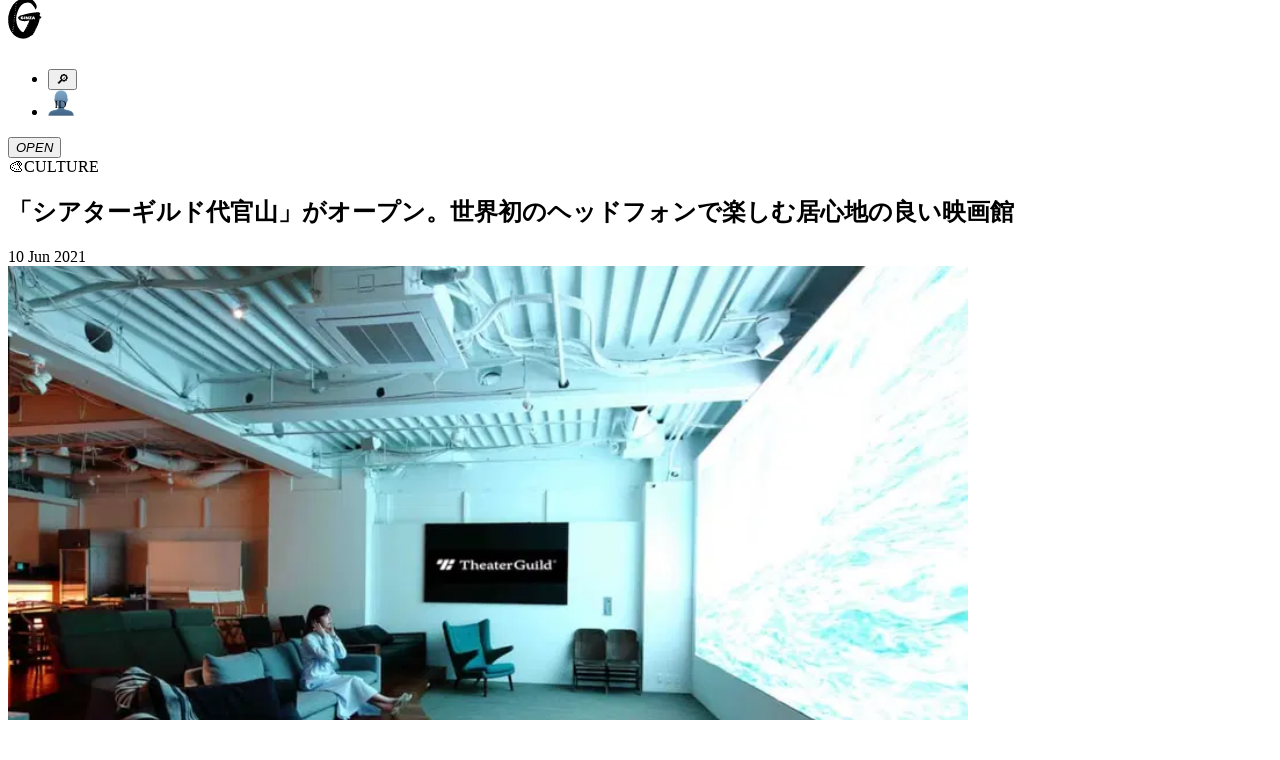

--- FILE ---
content_type: text/html; charset=utf-8
request_url: https://ginzamag.com/categories/culture/237246
body_size: 16884
content:
<!DOCTYPE html><html lang="ja"><head><link rel="preload" as="image" imageSrcSet="/assets/images/logo.svg 1x, /assets/images/logo.svg 2x"/><meta charSet="UTF-8"/><meta name="viewport" content="width=device-width,initial-scale=1"/><title>「シアターギルド代官山」がオープン。世界初のヘッドフォンで楽しむ居心地の良い映画館 | 【GINZA】東京発信の最新ファッション＆カルチャー情報</title><meta name="robots" content="index,follow"/><meta name="description" content="マガジンハウスが月刊発行しているファッション誌「GINZA」の公式ウェブサイト。東京から発信するファッション、カルチャー、ビューティなどの最新トレンドや、グルメ、占いなどの情報をお届け。その他、「GINZA」ならではのスペシャルコンテンツも…"/><meta name="twitter:card" content="summary_large_image"/><meta name="twitter:site" content="@GINZA_magazine"/><meta property="fb:app_id" content="1524436697776425"/><meta property="og:title" content="「シアターギルド代官山」がオープン。世界初のヘッドフォンで楽しむ居心地の良い映画館"/><meta property="og:description" content="マガジンハウスが月刊発行しているファッション誌「GINZA」の公式ウェブサイト。東京から発信するファッション、カルチャー、ビューティなどの最新トレンドや、グルメ、占いなどの情報をお届け。その他、「GINZA」ならではのスペシャルコンテンツも…"/><meta property="og:url" content="https://ginzamag.com/categories/culture/237246"/><meta property="og:type" content="article"/><meta property="og:image" content="https://api.ginzamag.com/wp-content/uploads/2021/05/26f6252278a7b76a3e386de3482ae191.png"/><meta property="og:locale" content="ja"/><meta property="og:site_name" content="GINZA"/><link rel="canonical" href="https://ginzamag.com/categories/culture/237246"/><meta name="msapplication-TileColor" content="#ffffff"/><meta name="theme-color" content="#ffffff"/><meta name="pr" content="false"/><meta name="primary_category" content="culture"/><meta name="thumbnail" content="https://api.ginzamag.com/wp-content/uploads/2021/05/be4c866ca055622bb6718e34bb9905ca.jpg"/><meta name="thumbnail:width" content="960"/><meta name="thumbnail:height" content="1280"/><meta name="sub_title" content=""/><link rel="icon" href="/favicon-32x32.png" sizes="32x32" type="image/png"/><link rel="icon" href="/favicon-16x16.png" sizes="16x16" type="image/png"/><link rel="apple-touch-icon" href="/apple-touch-icon.png" sizes="180x180"/><link rel="manifest" href="/site.webmanifest"/><link rel="mask-icon" href="/safari-pinned-tab.svg" color="#777777"/><link rel="alternate" href="https://ginzamag.com/feed" type="application/rss+xml"/><link rel="preload" as="image" imageSrcSet="/_next/image?url=https%3A%2F%2Fapi.ginzamag.com%2Fwp-content%2Fuploads%2F2021%2F05%2Fbe4c866ca055622bb6718e34bb9905ca.jpg&amp;w=16&amp;q=75 16w, /_next/image?url=https%3A%2F%2Fapi.ginzamag.com%2Fwp-content%2Fuploads%2F2021%2F05%2Fbe4c866ca055622bb6718e34bb9905ca.jpg&amp;w=32&amp;q=75 32w, /_next/image?url=https%3A%2F%2Fapi.ginzamag.com%2Fwp-content%2Fuploads%2F2021%2F05%2Fbe4c866ca055622bb6718e34bb9905ca.jpg&amp;w=48&amp;q=75 48w, /_next/image?url=https%3A%2F%2Fapi.ginzamag.com%2Fwp-content%2Fuploads%2F2021%2F05%2Fbe4c866ca055622bb6718e34bb9905ca.jpg&amp;w=64&amp;q=75 64w, /_next/image?url=https%3A%2F%2Fapi.ginzamag.com%2Fwp-content%2Fuploads%2F2021%2F05%2Fbe4c866ca055622bb6718e34bb9905ca.jpg&amp;w=96&amp;q=75 96w, /_next/image?url=https%3A%2F%2Fapi.ginzamag.com%2Fwp-content%2Fuploads%2F2021%2F05%2Fbe4c866ca055622bb6718e34bb9905ca.jpg&amp;w=128&amp;q=75 128w, /_next/image?url=https%3A%2F%2Fapi.ginzamag.com%2Fwp-content%2Fuploads%2F2021%2F05%2Fbe4c866ca055622bb6718e34bb9905ca.jpg&amp;w=256&amp;q=75 256w, /_next/image?url=https%3A%2F%2Fapi.ginzamag.com%2Fwp-content%2Fuploads%2F2021%2F05%2Fbe4c866ca055622bb6718e34bb9905ca.jpg&amp;w=384&amp;q=75 384w, /_next/image?url=https%3A%2F%2Fapi.ginzamag.com%2Fwp-content%2Fuploads%2F2021%2F05%2Fbe4c866ca055622bb6718e34bb9905ca.jpg&amp;w=640&amp;q=75 640w, /_next/image?url=https%3A%2F%2Fapi.ginzamag.com%2Fwp-content%2Fuploads%2F2021%2F05%2Fbe4c866ca055622bb6718e34bb9905ca.jpg&amp;w=750&amp;q=75 750w, /_next/image?url=https%3A%2F%2Fapi.ginzamag.com%2Fwp-content%2Fuploads%2F2021%2F05%2Fbe4c866ca055622bb6718e34bb9905ca.jpg&amp;w=828&amp;q=75 828w, /_next/image?url=https%3A%2F%2Fapi.ginzamag.com%2Fwp-content%2Fuploads%2F2021%2F05%2Fbe4c866ca055622bb6718e34bb9905ca.jpg&amp;w=1080&amp;q=75 1080w, /_next/image?url=https%3A%2F%2Fapi.ginzamag.com%2Fwp-content%2Fuploads%2F2021%2F05%2Fbe4c866ca055622bb6718e34bb9905ca.jpg&amp;w=1200&amp;q=75 1200w, /_next/image?url=https%3A%2F%2Fapi.ginzamag.com%2Fwp-content%2Fuploads%2F2021%2F05%2Fbe4c866ca055622bb6718e34bb9905ca.jpg&amp;w=1920&amp;q=75 1920w, /_next/image?url=https%3A%2F%2Fapi.ginzamag.com%2Fwp-content%2Fuploads%2F2021%2F05%2Fbe4c866ca055622bb6718e34bb9905ca.jpg&amp;w=2048&amp;q=75 2048w, /_next/image?url=https%3A%2F%2Fapi.ginzamag.com%2Fwp-content%2Fuploads%2F2021%2F05%2Fbe4c866ca055622bb6718e34bb9905ca.jpg&amp;w=3840&amp;q=75 3840w" imageSizes="(max-width: 768px) calc(100vw - 40px), 768px"/><meta name="next-head-count" content="32"/><link rel="preconnect" href="https://use.typekit.net" crossorigin /><link rel="preload" href="/_next/static/css/f9fbbb16fa8d4c63.css" as="style"/><link rel="stylesheet" href="/_next/static/css/f9fbbb16fa8d4c63.css" data-n-g=""/><noscript data-n-css=""></noscript><script defer="" nomodule="" src="/_next/static/chunks/polyfills-c67a75d1b6f99dc8.js"></script><script src="/_next/static/chunks/webpack-414bac55aa8e2ce2.js" defer=""></script><script src="/_next/static/chunks/framework-8fe9cb8b81506896.js" defer=""></script><script src="/_next/static/chunks/main-1027654835325120.js" defer=""></script><script src="/_next/static/chunks/pages/_app-e83465763b3b1f35.js" defer=""></script><script src="/_next/static/chunks/4720-2cd21bffc33bfea4.js" defer=""></script><script src="/_next/static/chunks/9404-5cdb19a381ce64ee.js" defer=""></script><script src="/_next/static/chunks/6641-f48c6811b52e9271.js" defer=""></script><script src="/_next/static/chunks/7137-8c9eee6148673e6d.js" defer=""></script><script src="/_next/static/chunks/462-4fce192a6c9fd4fc.js" defer=""></script><script src="/_next/static/chunks/8276-2e171dc1002dace1.js" defer=""></script><script src="/_next/static/chunks/6604-cc8ca0f294301564.js" defer=""></script><script src="/_next/static/chunks/pages/categories/%5Bslug%5D/%5Bid%5D-738be9612fb24fc3.js" defer=""></script><script src="/_next/static/8ABWUJ7nwtL7D7cjWrJKp/_buildManifest.js" defer=""></script><script src="/_next/static/8ABWUJ7nwtL7D7cjWrJKp/_ssgManifest.js" defer=""></script><style data-href="https://use.typekit.net/cmr2knl.css">@import url("https://p.typekit.net/p.css?s=1&k=cmr2knl&ht=tk&f=6821.6822.6823.6824.7853.7855.7856.7858.7854.7857.7859.7861.18005.18006.18007.18010&a=88497062&app=typekit&e=css");@font-face{font-family:"garamond-premier-pro-display";src:url("https://use.typekit.net/af/6abdec/00000000000000003b9ade3b/27/l?primer=7cdcb44be4a7db8877ffa5c0007b8dd865b3bbc383831fe2ea177f62257a9191&fvd=n7&v=3") format("woff2"),url("https://use.typekit.net/af/6abdec/00000000000000003b9ade3b/27/d?primer=7cdcb44be4a7db8877ffa5c0007b8dd865b3bbc383831fe2ea177f62257a9191&fvd=n7&v=3") format("woff"),url("https://use.typekit.net/af/6abdec/00000000000000003b9ade3b/27/a?primer=7cdcb44be4a7db8877ffa5c0007b8dd865b3bbc383831fe2ea177f62257a9191&fvd=n7&v=3") format("opentype");font-display:auto;font-style:normal;font-weight:700;font-stretch:normal}@font-face{font-family:"garamond-premier-pro-display";src:url("https://use.typekit.net/af/23abd2/00000000000000003b9ade3a/27/l?primer=7cdcb44be4a7db8877ffa5c0007b8dd865b3bbc383831fe2ea177f62257a9191&fvd=i7&v=3") format("woff2"),url("https://use.typekit.net/af/23abd2/00000000000000003b9ade3a/27/d?primer=7cdcb44be4a7db8877ffa5c0007b8dd865b3bbc383831fe2ea177f62257a9191&fvd=i7&v=3") format("woff"),url("https://use.typekit.net/af/23abd2/00000000000000003b9ade3a/27/a?primer=7cdcb44be4a7db8877ffa5c0007b8dd865b3bbc383831fe2ea177f62257a9191&fvd=i7&v=3") format("opentype");font-display:auto;font-style:italic;font-weight:700;font-stretch:normal}@font-face{font-family:"garamond-premier-pro-display";src:url("https://use.typekit.net/af/96f648/00000000000000003b9ade35/27/l?primer=7cdcb44be4a7db8877ffa5c0007b8dd865b3bbc383831fe2ea177f62257a9191&fvd=n4&v=3") format("woff2"),url("https://use.typekit.net/af/96f648/00000000000000003b9ade35/27/d?primer=7cdcb44be4a7db8877ffa5c0007b8dd865b3bbc383831fe2ea177f62257a9191&fvd=n4&v=3") format("woff"),url("https://use.typekit.net/af/96f648/00000000000000003b9ade35/27/a?primer=7cdcb44be4a7db8877ffa5c0007b8dd865b3bbc383831fe2ea177f62257a9191&fvd=n4&v=3") format("opentype");font-display:auto;font-style:normal;font-weight:400;font-stretch:normal}@font-face{font-family:"garamond-premier-pro-display";src:url("https://use.typekit.net/af/024a03/00000000000000003b9ade34/27/l?primer=7cdcb44be4a7db8877ffa5c0007b8dd865b3bbc383831fe2ea177f62257a9191&fvd=i4&v=3") format("woff2"),url("https://use.typekit.net/af/024a03/00000000000000003b9ade34/27/d?primer=7cdcb44be4a7db8877ffa5c0007b8dd865b3bbc383831fe2ea177f62257a9191&fvd=i4&v=3") format("woff"),url("https://use.typekit.net/af/024a03/00000000000000003b9ade34/27/a?primer=7cdcb44be4a7db8877ffa5c0007b8dd865b3bbc383831fe2ea177f62257a9191&fvd=i4&v=3") format("opentype");font-display:auto;font-style:italic;font-weight:400;font-stretch:normal}@font-face{font-family:"garamond-premier-pro";src:url("https://use.typekit.net/af/e2b8db/00000000000000003b9ade23/27/l?primer=7cdcb44be4a7db8877ffa5c0007b8dd865b3bbc383831fe2ea177f62257a9191&fvd=n4&v=3") format("woff2"),url("https://use.typekit.net/af/e2b8db/00000000000000003b9ade23/27/d?primer=7cdcb44be4a7db8877ffa5c0007b8dd865b3bbc383831fe2ea177f62257a9191&fvd=n4&v=3") format("woff"),url("https://use.typekit.net/af/e2b8db/00000000000000003b9ade23/27/a?primer=7cdcb44be4a7db8877ffa5c0007b8dd865b3bbc383831fe2ea177f62257a9191&fvd=n4&v=3") format("opentype");font-display:auto;font-style:normal;font-weight:400;font-stretch:normal}@font-face{font-family:"garamond-premier-pro";src:url("https://use.typekit.net/af/ab5225/00000000000000003b9ade22/27/l?primer=7cdcb44be4a7db8877ffa5c0007b8dd865b3bbc383831fe2ea177f62257a9191&fvd=i4&v=3") format("woff2"),url("https://use.typekit.net/af/ab5225/00000000000000003b9ade22/27/d?primer=7cdcb44be4a7db8877ffa5c0007b8dd865b3bbc383831fe2ea177f62257a9191&fvd=i4&v=3") format("woff"),url("https://use.typekit.net/af/ab5225/00000000000000003b9ade22/27/a?primer=7cdcb44be4a7db8877ffa5c0007b8dd865b3bbc383831fe2ea177f62257a9191&fvd=i4&v=3") format("opentype");font-display:auto;font-style:italic;font-weight:400;font-stretch:normal}@font-face{font-family:"garamond-premier-pro";src:url("https://use.typekit.net/af/9ed68f/00000000000000003b9ade29/27/l?primer=7cdcb44be4a7db8877ffa5c0007b8dd865b3bbc383831fe2ea177f62257a9191&fvd=n7&v=3") format("woff2"),url("https://use.typekit.net/af/9ed68f/00000000000000003b9ade29/27/d?primer=7cdcb44be4a7db8877ffa5c0007b8dd865b3bbc383831fe2ea177f62257a9191&fvd=n7&v=3") format("woff"),url("https://use.typekit.net/af/9ed68f/00000000000000003b9ade29/27/a?primer=7cdcb44be4a7db8877ffa5c0007b8dd865b3bbc383831fe2ea177f62257a9191&fvd=n7&v=3") format("opentype");font-display:auto;font-style:normal;font-weight:700;font-stretch:normal}@font-face{font-family:"garamond-premier-pro";src:url("https://use.typekit.net/af/a79646/00000000000000003b9ade28/27/l?primer=7cdcb44be4a7db8877ffa5c0007b8dd865b3bbc383831fe2ea177f62257a9191&fvd=i7&v=3") format("woff2"),url("https://use.typekit.net/af/a79646/00000000000000003b9ade28/27/d?primer=7cdcb44be4a7db8877ffa5c0007b8dd865b3bbc383831fe2ea177f62257a9191&fvd=i7&v=3") format("woff"),url("https://use.typekit.net/af/a79646/00000000000000003b9ade28/27/a?primer=7cdcb44be4a7db8877ffa5c0007b8dd865b3bbc383831fe2ea177f62257a9191&fvd=i7&v=3") format("opentype");font-display:auto;font-style:italic;font-weight:700;font-stretch:normal}@font-face{font-family:"garamond-premier-pro-caption";src:url("https://use.typekit.net/af/624e8d/00000000000000003b9ade2b/27/l?primer=7cdcb44be4a7db8877ffa5c0007b8dd865b3bbc383831fe2ea177f62257a9191&fvd=n4&v=3") format("woff2"),url("https://use.typekit.net/af/624e8d/00000000000000003b9ade2b/27/d?primer=7cdcb44be4a7db8877ffa5c0007b8dd865b3bbc383831fe2ea177f62257a9191&fvd=n4&v=3") format("woff"),url("https://use.typekit.net/af/624e8d/00000000000000003b9ade2b/27/a?primer=7cdcb44be4a7db8877ffa5c0007b8dd865b3bbc383831fe2ea177f62257a9191&fvd=n4&v=3") format("opentype");font-display:auto;font-style:normal;font-weight:400;font-stretch:normal}@font-face{font-family:"garamond-premier-pro-caption";src:url("https://use.typekit.net/af/149dc4/00000000000000003b9ade2a/27/l?primer=7cdcb44be4a7db8877ffa5c0007b8dd865b3bbc383831fe2ea177f62257a9191&fvd=i4&v=3") format("woff2"),url("https://use.typekit.net/af/149dc4/00000000000000003b9ade2a/27/d?primer=7cdcb44be4a7db8877ffa5c0007b8dd865b3bbc383831fe2ea177f62257a9191&fvd=i4&v=3") format("woff"),url("https://use.typekit.net/af/149dc4/00000000000000003b9ade2a/27/a?primer=7cdcb44be4a7db8877ffa5c0007b8dd865b3bbc383831fe2ea177f62257a9191&fvd=i4&v=3") format("opentype");font-display:auto;font-style:italic;font-weight:400;font-stretch:normal}@font-face{font-family:"garamond-premier-pro-caption";src:url("https://use.typekit.net/af/7da767/00000000000000003b9ade30/27/l?primer=7cdcb44be4a7db8877ffa5c0007b8dd865b3bbc383831fe2ea177f62257a9191&fvd=n7&v=3") format("woff2"),url("https://use.typekit.net/af/7da767/00000000000000003b9ade30/27/d?primer=7cdcb44be4a7db8877ffa5c0007b8dd865b3bbc383831fe2ea177f62257a9191&fvd=n7&v=3") format("woff"),url("https://use.typekit.net/af/7da767/00000000000000003b9ade30/27/a?primer=7cdcb44be4a7db8877ffa5c0007b8dd865b3bbc383831fe2ea177f62257a9191&fvd=n7&v=3") format("opentype");font-display:auto;font-style:normal;font-weight:700;font-stretch:normal}@font-face{font-family:"garamond-premier-pro-caption";src:url("https://use.typekit.net/af/045712/00000000000000003b9ade31/27/l?primer=7cdcb44be4a7db8877ffa5c0007b8dd865b3bbc383831fe2ea177f62257a9191&fvd=i7&v=3") format("woff2"),url("https://use.typekit.net/af/045712/00000000000000003b9ade31/27/d?primer=7cdcb44be4a7db8877ffa5c0007b8dd865b3bbc383831fe2ea177f62257a9191&fvd=i7&v=3") format("woff"),url("https://use.typekit.net/af/045712/00000000000000003b9ade31/27/a?primer=7cdcb44be4a7db8877ffa5c0007b8dd865b3bbc383831fe2ea177f62257a9191&fvd=i7&v=3") format("opentype");font-display:auto;font-style:italic;font-weight:700;font-stretch:normal}@font-face{font-family:"garamond-premier-pro-subhead";src:url("https://use.typekit.net/af/af2d8b/00000000000000003b9ade42/27/l?primer=7cdcb44be4a7db8877ffa5c0007b8dd865b3bbc383831fe2ea177f62257a9191&fvd=n7&v=3") format("woff2"),url("https://use.typekit.net/af/af2d8b/00000000000000003b9ade42/27/d?primer=7cdcb44be4a7db8877ffa5c0007b8dd865b3bbc383831fe2ea177f62257a9191&fvd=n7&v=3") format("woff"),url("https://use.typekit.net/af/af2d8b/00000000000000003b9ade42/27/a?primer=7cdcb44be4a7db8877ffa5c0007b8dd865b3bbc383831fe2ea177f62257a9191&fvd=n7&v=3") format("opentype");font-display:auto;font-style:normal;font-weight:700;font-stretch:normal}@font-face{font-family:"garamond-premier-pro-subhead";src:url("https://use.typekit.net/af/7394d6/00000000000000003b9ade43/27/l?primer=7cdcb44be4a7db8877ffa5c0007b8dd865b3bbc383831fe2ea177f62257a9191&fvd=i7&v=3") format("woff2"),url("https://use.typekit.net/af/7394d6/00000000000000003b9ade43/27/d?primer=7cdcb44be4a7db8877ffa5c0007b8dd865b3bbc383831fe2ea177f62257a9191&fvd=i7&v=3") format("woff"),url("https://use.typekit.net/af/7394d6/00000000000000003b9ade43/27/a?primer=7cdcb44be4a7db8877ffa5c0007b8dd865b3bbc383831fe2ea177f62257a9191&fvd=i7&v=3") format("opentype");font-display:auto;font-style:italic;font-weight:700;font-stretch:normal}@font-face{font-family:"garamond-premier-pro-subhead";src:url("https://use.typekit.net/af/756840/00000000000000003b9ade3d/27/l?primer=7cdcb44be4a7db8877ffa5c0007b8dd865b3bbc383831fe2ea177f62257a9191&fvd=i4&v=3") format("woff2"),url("https://use.typekit.net/af/756840/00000000000000003b9ade3d/27/d?primer=7cdcb44be4a7db8877ffa5c0007b8dd865b3bbc383831fe2ea177f62257a9191&fvd=i4&v=3") format("woff"),url("https://use.typekit.net/af/756840/00000000000000003b9ade3d/27/a?primer=7cdcb44be4a7db8877ffa5c0007b8dd865b3bbc383831fe2ea177f62257a9191&fvd=i4&v=3") format("opentype");font-display:auto;font-style:italic;font-weight:400;font-stretch:normal}@font-face{font-family:"garamond-premier-pro-subhead";src:url("https://use.typekit.net/af/642027/00000000000000003b9ade3c/27/l?primer=7cdcb44be4a7db8877ffa5c0007b8dd865b3bbc383831fe2ea177f62257a9191&fvd=n4&v=3") format("woff2"),url("https://use.typekit.net/af/642027/00000000000000003b9ade3c/27/d?primer=7cdcb44be4a7db8877ffa5c0007b8dd865b3bbc383831fe2ea177f62257a9191&fvd=n4&v=3") format("woff"),url("https://use.typekit.net/af/642027/00000000000000003b9ade3c/27/a?primer=7cdcb44be4a7db8877ffa5c0007b8dd865b3bbc383831fe2ea177f62257a9191&fvd=n4&v=3") format("opentype");font-display:auto;font-style:normal;font-weight:400;font-stretch:normal}.tk-garamond-premier-pro-display{font-family:"garamond-premier-pro-display",serif}.tk-garamond-premier-pro{font-family:"garamond-premier-pro",serif}.tk-garamond-premier-pro-caption{font-family:"garamond-premier-pro-caption",serif}.tk-garamond-premier-pro-subhead{font-family:"garamond-premier-pro-subhead",serif}</style></head><body class="font-serif text-base leading-[1.9] font-medium text-black antialiased text-shadow-sm before:fixed before:top-0 before:left-0 before:z-[-1] before:h-dvh before:w-full before:bg-[linear-gradient(180deg,_rgba(0,0,0,0)_70.08%,_rgba(200,200,200,0.52)_100%)] before:content-[&#x27;&#x27;]"><noscript>
              <iframe
                src="https://www.googletagmanager.com/ns.html?id=GTM-P43FRMF"
                height="0"
                width="0"
                style="display:none;visibility:hidden"
              /></noscript><div id="__next"><div class="fixed left-0 top-0 z-30 w-full pb-2 pt-3 md:py-7 bg-white/90 backdrop-blur-md"><div class="inner md:max-w-full md:px-8"><div class="relative flex h-11 justify-between md:h-[52px]"><div class="transform-gpu transition-all duration-300 w-[33px] md:w-[60px]" style="transform:translate3d(0, -10px, 0)"><a class="block" href="/"><img alt="GINZA" srcSet="/assets/images/logo.svg 1x, /assets/images/logo.svg 2x" src="/assets/images/logo.svg" width="34" height="41" decoding="async" data-nimg="future" class="h-auto w-full animate-logo-rotate drop-shadow-[1.22px_1.952px_2.684px_rgba(0,0,0,1)] md:drop-shadow-[2.22px_3.552px_4.884px_rgba(0,0,0,1)]" style="color:transparent"/></a></div><div class="flex translate-x-2"><div class="relative flex-1"><ul class="flex items-center justify-end"><li><button type="button" class="searchform-toggle outline-hidden text-shadow-sm p-2 h-11 w-[42px] md:size-[52px]"><span class="emoji font-emoji leading-none text-[26px] md:text-4xl" role="img" aria-label="magnifying glass tilted right" aria-hidden="false">🔎</span></button></li><li class="md:ml-3"><a class="block h-11 w-[42px] px-2 py-[9px] md:size-[52px] md:p-2" href="/ginzaid"><span class="block"><img alt="GINZA ID" srcSet="/assets/images/icons/id.svg 1x, /assets/images/icons/id.svg 2x" src="/assets/images/icons/id.svg" width="26" height="27" decoding="async" data-nimg="future" class="h-auto w-full max-w-full drop-shadow-xs" loading="lazy" style="color:transparent"/></span></a></li></ul></div><div class="flex-1 md:ml-3"><button type="button" class="menu-toggle left-0 top-0 z-10 block h-11 w-[38px] flex-1 cursor-pointer px-[8px] py-[11px] outline-none md:size-[52px]"><i class="relative block size-full drop-shadow-xs"><span class="block absolute top-2/4 left-0 mt-[-1px] w-full h-0.5 bg-black transform-gpu transition-all duration-300 ease-linear md:transform-gpu -translate-y-[9px] md:-translate-y-[14px]"></span><span class="block absolute top-2/4 left-0 mt-[-1px] w-full h-0.5 bg-black transition-all duration-100 ease-linear indent-negative-99999">OPEN</span><span class="block absolute top-2/4 left-0 mt-[-1px] w-full h-0.5 bg-black transform-gpu transition-all duration-300 ease-linear md:transform-gpu translate-y-[9px] md:translate-y-[14px]"></span></i></button></div></div></div></div></div><main class="flex-1"><article><div class="content"><script type="application/ld+json">{"@context":"https://schema.org","@type":"Article","headline":"「シアターギルド代官山」がオープン。世界初のヘッドフォンで楽しむ居心地の良い映画館","image":"https://api.ginzamag.com/wp-content/uploads/2021/05/be4c866ca055622bb6718e34bb9905ca.jpg","articleSection":"CULTURE","datePublished":"Thu Jun 10 2021 20:00:39 GMT+0000 (Coordinated Universal Time)","author":[{"@type":"Organization","name":"GINZA編集部"}],"name":"GINZA","publisher":[{"@type":"Organization","name":"Magazine House, Ltd.","url":"https://magazineworld.jp/"}]}</script><section class="py-4 md:py-8"><div class="inner-sm"><div class="flex items-center justify-center leading-normal md:text-2xl"><span class="emoji font-emoji leading-none mr-1.5 size-[28px] text-[28px] md:mr-3 md:size-[36px] md:text-4xl" role="img" aria-label="culture" aria-hidden="false">🎨</span><span>CULTURE</span></div></div></section><header class="pb-3 md:pb-4"><div class="inner-sm"><div class="rounded-base border-2 border-black bg-white px-3 py-4 shadow-sm"><h1 class="leading-normal md:text-xl">「シアターギルド代官山」がオープン。世界初のヘッドフォンで楽しむ居心地の良い映画館</h1><p class="mt-2 text-[13px] md:text-lg"></p><div class="mt-2 flex items-center justify-between text-2xs md:text-[13px]"><time dateTime="2021-06-10T20:00:39" class="block">10 Jun 2021</time></div></div></div></header><section class="py-3 md:py-4"><div class="inner-sm"><img alt="代官山「シアターギルド」" sizes="(max-width: 768px) calc(100vw - 40px), 768px" srcSet="/_next/image?url=https%3A%2F%2Fapi.ginzamag.com%2Fwp-content%2Fuploads%2F2021%2F05%2Fbe4c866ca055622bb6718e34bb9905ca.jpg&amp;w=16&amp;q=75 16w, /_next/image?url=https%3A%2F%2Fapi.ginzamag.com%2Fwp-content%2Fuploads%2F2021%2F05%2Fbe4c866ca055622bb6718e34bb9905ca.jpg&amp;w=32&amp;q=75 32w, /_next/image?url=https%3A%2F%2Fapi.ginzamag.com%2Fwp-content%2Fuploads%2F2021%2F05%2Fbe4c866ca055622bb6718e34bb9905ca.jpg&amp;w=48&amp;q=75 48w, /_next/image?url=https%3A%2F%2Fapi.ginzamag.com%2Fwp-content%2Fuploads%2F2021%2F05%2Fbe4c866ca055622bb6718e34bb9905ca.jpg&amp;w=64&amp;q=75 64w, /_next/image?url=https%3A%2F%2Fapi.ginzamag.com%2Fwp-content%2Fuploads%2F2021%2F05%2Fbe4c866ca055622bb6718e34bb9905ca.jpg&amp;w=96&amp;q=75 96w, /_next/image?url=https%3A%2F%2Fapi.ginzamag.com%2Fwp-content%2Fuploads%2F2021%2F05%2Fbe4c866ca055622bb6718e34bb9905ca.jpg&amp;w=128&amp;q=75 128w, /_next/image?url=https%3A%2F%2Fapi.ginzamag.com%2Fwp-content%2Fuploads%2F2021%2F05%2Fbe4c866ca055622bb6718e34bb9905ca.jpg&amp;w=256&amp;q=75 256w, /_next/image?url=https%3A%2F%2Fapi.ginzamag.com%2Fwp-content%2Fuploads%2F2021%2F05%2Fbe4c866ca055622bb6718e34bb9905ca.jpg&amp;w=384&amp;q=75 384w, /_next/image?url=https%3A%2F%2Fapi.ginzamag.com%2Fwp-content%2Fuploads%2F2021%2F05%2Fbe4c866ca055622bb6718e34bb9905ca.jpg&amp;w=640&amp;q=75 640w, /_next/image?url=https%3A%2F%2Fapi.ginzamag.com%2Fwp-content%2Fuploads%2F2021%2F05%2Fbe4c866ca055622bb6718e34bb9905ca.jpg&amp;w=750&amp;q=75 750w, /_next/image?url=https%3A%2F%2Fapi.ginzamag.com%2Fwp-content%2Fuploads%2F2021%2F05%2Fbe4c866ca055622bb6718e34bb9905ca.jpg&amp;w=828&amp;q=75 828w, /_next/image?url=https%3A%2F%2Fapi.ginzamag.com%2Fwp-content%2Fuploads%2F2021%2F05%2Fbe4c866ca055622bb6718e34bb9905ca.jpg&amp;w=1080&amp;q=75 1080w, /_next/image?url=https%3A%2F%2Fapi.ginzamag.com%2Fwp-content%2Fuploads%2F2021%2F05%2Fbe4c866ca055622bb6718e34bb9905ca.jpg&amp;w=1200&amp;q=75 1200w, /_next/image?url=https%3A%2F%2Fapi.ginzamag.com%2Fwp-content%2Fuploads%2F2021%2F05%2Fbe4c866ca055622bb6718e34bb9905ca.jpg&amp;w=1920&amp;q=75 1920w, /_next/image?url=https%3A%2F%2Fapi.ginzamag.com%2Fwp-content%2Fuploads%2F2021%2F05%2Fbe4c866ca055622bb6718e34bb9905ca.jpg&amp;w=2048&amp;q=75 2048w, /_next/image?url=https%3A%2F%2Fapi.ginzamag.com%2Fwp-content%2Fuploads%2F2021%2F05%2Fbe4c866ca055622bb6718e34bb9905ca.jpg&amp;w=3840&amp;q=75 3840w" src="/_next/image?url=https%3A%2F%2Fapi.ginzamag.com%2Fwp-content%2Fuploads%2F2021%2F05%2Fbe4c866ca055622bb6718e34bb9905ca.jpg&amp;w=3840&amp;q=75" width="960" height="1280" decoding="async" data-nimg="future" class="h-auto w-full shadow-sm" style="color:transparent"/></div></section><div class="overflow-visible!"><div id="page-1" class="sr-only"></div><section class="py-4 md:py-8"><div class="inner-sm"><div class="post-content leading-[2.2] text-shadow-none"><p><strong>ヘッドフォンをつけて鑑賞する独自のシステム「サイレント シアター®︎」を採用した映画館「シアターギルド代官山」が2021年6月1日(火)にオープン。6月は『ア・ゴースト・ストーリー』や『イグジット・スルー・ザ・ギフトショップ』などの公開を予定している。</strong></p>
</div></div></section><section class="py-10 md:py-14"><div class="inner-sm"><hr class="border-black shadow-xs"/></div></section><section class="py-4 md:py-8"><div class="inner-sm"><div class="post-content leading-[2.2] text-shadow-none"><p>小規模な映画館ならではの居心地の良さを追求したという「シアターギルド代官山」。靴を脱いでカーテンをくぐると、そこはフローリング張りのリビングスペースのような空間だ。真っ先に目に入るのは、壁一面を覆うLEDスクリーン。フロアにはバーカウンターやテーブル、世界中から集められた大小様々なチェアが揃っており、好きな場所で楽しむことができる。ふかふかのソファーでくつろぎながら、大画面で映画を見られるって、なんて贅沢！</p>
</div></div></section><section class="py-4 md:py-8 overflow-hidden"><div class="inner-sm"><div class="swiper block-slider overflow-visible! invisible opacity-0"><div class="swiper-wrapper"><div class="swiper-slide"><div><span class="relative block aspect-square hover:opacity-100"><img alt="代官山「シアターギルド」 - Slide:1" sizes="(max-width: 768px) calc(100vw - 40px), 768px" srcSet="/_next/image?url=https%3A%2F%2Fapi.ginzamag.com%2Fwp-content%2Fuploads%2F2021%2F05%2F5f04c857ba29795fc34ea6f96930ac23.png&amp;w=16&amp;q=90 16w, /_next/image?url=https%3A%2F%2Fapi.ginzamag.com%2Fwp-content%2Fuploads%2F2021%2F05%2F5f04c857ba29795fc34ea6f96930ac23.png&amp;w=32&amp;q=90 32w, /_next/image?url=https%3A%2F%2Fapi.ginzamag.com%2Fwp-content%2Fuploads%2F2021%2F05%2F5f04c857ba29795fc34ea6f96930ac23.png&amp;w=48&amp;q=90 48w, /_next/image?url=https%3A%2F%2Fapi.ginzamag.com%2Fwp-content%2Fuploads%2F2021%2F05%2F5f04c857ba29795fc34ea6f96930ac23.png&amp;w=64&amp;q=90 64w, /_next/image?url=https%3A%2F%2Fapi.ginzamag.com%2Fwp-content%2Fuploads%2F2021%2F05%2F5f04c857ba29795fc34ea6f96930ac23.png&amp;w=96&amp;q=90 96w, /_next/image?url=https%3A%2F%2Fapi.ginzamag.com%2Fwp-content%2Fuploads%2F2021%2F05%2F5f04c857ba29795fc34ea6f96930ac23.png&amp;w=128&amp;q=90 128w, /_next/image?url=https%3A%2F%2Fapi.ginzamag.com%2Fwp-content%2Fuploads%2F2021%2F05%2F5f04c857ba29795fc34ea6f96930ac23.png&amp;w=256&amp;q=90 256w, /_next/image?url=https%3A%2F%2Fapi.ginzamag.com%2Fwp-content%2Fuploads%2F2021%2F05%2F5f04c857ba29795fc34ea6f96930ac23.png&amp;w=384&amp;q=90 384w, /_next/image?url=https%3A%2F%2Fapi.ginzamag.com%2Fwp-content%2Fuploads%2F2021%2F05%2F5f04c857ba29795fc34ea6f96930ac23.png&amp;w=640&amp;q=90 640w, /_next/image?url=https%3A%2F%2Fapi.ginzamag.com%2Fwp-content%2Fuploads%2F2021%2F05%2F5f04c857ba29795fc34ea6f96930ac23.png&amp;w=750&amp;q=90 750w, /_next/image?url=https%3A%2F%2Fapi.ginzamag.com%2Fwp-content%2Fuploads%2F2021%2F05%2F5f04c857ba29795fc34ea6f96930ac23.png&amp;w=828&amp;q=90 828w, /_next/image?url=https%3A%2F%2Fapi.ginzamag.com%2Fwp-content%2Fuploads%2F2021%2F05%2F5f04c857ba29795fc34ea6f96930ac23.png&amp;w=1080&amp;q=90 1080w, /_next/image?url=https%3A%2F%2Fapi.ginzamag.com%2Fwp-content%2Fuploads%2F2021%2F05%2F5f04c857ba29795fc34ea6f96930ac23.png&amp;w=1200&amp;q=90 1200w, /_next/image?url=https%3A%2F%2Fapi.ginzamag.com%2Fwp-content%2Fuploads%2F2021%2F05%2F5f04c857ba29795fc34ea6f96930ac23.png&amp;w=1920&amp;q=90 1920w, /_next/image?url=https%3A%2F%2Fapi.ginzamag.com%2Fwp-content%2Fuploads%2F2021%2F05%2F5f04c857ba29795fc34ea6f96930ac23.png&amp;w=2048&amp;q=90 2048w, /_next/image?url=https%3A%2F%2Fapi.ginzamag.com%2Fwp-content%2Fuploads%2F2021%2F05%2F5f04c857ba29795fc34ea6f96930ac23.png&amp;w=3840&amp;q=90 3840w" src="/_next/image?url=https%3A%2F%2Fapi.ginzamag.com%2Fwp-content%2Fuploads%2F2021%2F05%2F5f04c857ba29795fc34ea6f96930ac23.png&amp;w=3840&amp;q=90" decoding="async" data-nimg="future-fill" class="object-contain drop-shadow-sm transition-opacity duration-500" loading="lazy" style="position:absolute;height:100%;width:100%;left:0;top:0;right:0;bottom:0;color:transparent"/></span><div class="post-content text-2xs text-shadow-none mt-4 md:mt-5 transition-opacity duration-500 md:text-sm opacity-0"><p>ひときわ目を引くのが、壁面に設置されたサイズ3m×5mの特注スクリーン。</p>
</div></div></div><div class="swiper-slide"><div><span class="relative block aspect-square hover:opacity-100"><img alt="代官山「シアターギルド」 - Slide:2" sizes="(max-width: 768px) calc(100vw - 40px), 768px" srcSet="/_next/image?url=https%3A%2F%2Fapi.ginzamag.com%2Fwp-content%2Fuploads%2F2021%2F05%2Fef163d224d162ef962ad90cd03d92799.jpg&amp;w=16&amp;q=90 16w, /_next/image?url=https%3A%2F%2Fapi.ginzamag.com%2Fwp-content%2Fuploads%2F2021%2F05%2Fef163d224d162ef962ad90cd03d92799.jpg&amp;w=32&amp;q=90 32w, /_next/image?url=https%3A%2F%2Fapi.ginzamag.com%2Fwp-content%2Fuploads%2F2021%2F05%2Fef163d224d162ef962ad90cd03d92799.jpg&amp;w=48&amp;q=90 48w, /_next/image?url=https%3A%2F%2Fapi.ginzamag.com%2Fwp-content%2Fuploads%2F2021%2F05%2Fef163d224d162ef962ad90cd03d92799.jpg&amp;w=64&amp;q=90 64w, /_next/image?url=https%3A%2F%2Fapi.ginzamag.com%2Fwp-content%2Fuploads%2F2021%2F05%2Fef163d224d162ef962ad90cd03d92799.jpg&amp;w=96&amp;q=90 96w, /_next/image?url=https%3A%2F%2Fapi.ginzamag.com%2Fwp-content%2Fuploads%2F2021%2F05%2Fef163d224d162ef962ad90cd03d92799.jpg&amp;w=128&amp;q=90 128w, /_next/image?url=https%3A%2F%2Fapi.ginzamag.com%2Fwp-content%2Fuploads%2F2021%2F05%2Fef163d224d162ef962ad90cd03d92799.jpg&amp;w=256&amp;q=90 256w, /_next/image?url=https%3A%2F%2Fapi.ginzamag.com%2Fwp-content%2Fuploads%2F2021%2F05%2Fef163d224d162ef962ad90cd03d92799.jpg&amp;w=384&amp;q=90 384w, /_next/image?url=https%3A%2F%2Fapi.ginzamag.com%2Fwp-content%2Fuploads%2F2021%2F05%2Fef163d224d162ef962ad90cd03d92799.jpg&amp;w=640&amp;q=90 640w, /_next/image?url=https%3A%2F%2Fapi.ginzamag.com%2Fwp-content%2Fuploads%2F2021%2F05%2Fef163d224d162ef962ad90cd03d92799.jpg&amp;w=750&amp;q=90 750w, /_next/image?url=https%3A%2F%2Fapi.ginzamag.com%2Fwp-content%2Fuploads%2F2021%2F05%2Fef163d224d162ef962ad90cd03d92799.jpg&amp;w=828&amp;q=90 828w, /_next/image?url=https%3A%2F%2Fapi.ginzamag.com%2Fwp-content%2Fuploads%2F2021%2F05%2Fef163d224d162ef962ad90cd03d92799.jpg&amp;w=1080&amp;q=90 1080w, /_next/image?url=https%3A%2F%2Fapi.ginzamag.com%2Fwp-content%2Fuploads%2F2021%2F05%2Fef163d224d162ef962ad90cd03d92799.jpg&amp;w=1200&amp;q=90 1200w, /_next/image?url=https%3A%2F%2Fapi.ginzamag.com%2Fwp-content%2Fuploads%2F2021%2F05%2Fef163d224d162ef962ad90cd03d92799.jpg&amp;w=1920&amp;q=90 1920w, /_next/image?url=https%3A%2F%2Fapi.ginzamag.com%2Fwp-content%2Fuploads%2F2021%2F05%2Fef163d224d162ef962ad90cd03d92799.jpg&amp;w=2048&amp;q=90 2048w, /_next/image?url=https%3A%2F%2Fapi.ginzamag.com%2Fwp-content%2Fuploads%2F2021%2F05%2Fef163d224d162ef962ad90cd03d92799.jpg&amp;w=3840&amp;q=90 3840w" src="/_next/image?url=https%3A%2F%2Fapi.ginzamag.com%2Fwp-content%2Fuploads%2F2021%2F05%2Fef163d224d162ef962ad90cd03d92799.jpg&amp;w=3840&amp;q=90" decoding="async" data-nimg="future-fill" class="object-contain drop-shadow-sm transition-opacity duration-500" loading="lazy" style="position:absolute;height:100%;width:100%;left:0;top:0;right:0;bottom:0;color:transparent"/></span><div class="post-content text-2xs text-shadow-none mt-4 md:mt-5 transition-opacity duration-500 md:text-sm opacity-0"><p>椅子は世界各国のブランドから集められている。サイズは大小さまざまだ。</p>
</div></div></div><div class="swiper-slide"><div><span class="relative block aspect-square hover:opacity-100"><img alt="代官山「シアターギルド」 - Slide:3" sizes="(max-width: 768px) calc(100vw - 40px), 768px" srcSet="/_next/image?url=https%3A%2F%2Fapi.ginzamag.com%2Fwp-content%2Fuploads%2F2021%2F05%2F99bd0a6904b2bc18c127eb35bc02b87c.jpg&amp;w=16&amp;q=90 16w, /_next/image?url=https%3A%2F%2Fapi.ginzamag.com%2Fwp-content%2Fuploads%2F2021%2F05%2F99bd0a6904b2bc18c127eb35bc02b87c.jpg&amp;w=32&amp;q=90 32w, /_next/image?url=https%3A%2F%2Fapi.ginzamag.com%2Fwp-content%2Fuploads%2F2021%2F05%2F99bd0a6904b2bc18c127eb35bc02b87c.jpg&amp;w=48&amp;q=90 48w, /_next/image?url=https%3A%2F%2Fapi.ginzamag.com%2Fwp-content%2Fuploads%2F2021%2F05%2F99bd0a6904b2bc18c127eb35bc02b87c.jpg&amp;w=64&amp;q=90 64w, /_next/image?url=https%3A%2F%2Fapi.ginzamag.com%2Fwp-content%2Fuploads%2F2021%2F05%2F99bd0a6904b2bc18c127eb35bc02b87c.jpg&amp;w=96&amp;q=90 96w, /_next/image?url=https%3A%2F%2Fapi.ginzamag.com%2Fwp-content%2Fuploads%2F2021%2F05%2F99bd0a6904b2bc18c127eb35bc02b87c.jpg&amp;w=128&amp;q=90 128w, /_next/image?url=https%3A%2F%2Fapi.ginzamag.com%2Fwp-content%2Fuploads%2F2021%2F05%2F99bd0a6904b2bc18c127eb35bc02b87c.jpg&amp;w=256&amp;q=90 256w, /_next/image?url=https%3A%2F%2Fapi.ginzamag.com%2Fwp-content%2Fuploads%2F2021%2F05%2F99bd0a6904b2bc18c127eb35bc02b87c.jpg&amp;w=384&amp;q=90 384w, /_next/image?url=https%3A%2F%2Fapi.ginzamag.com%2Fwp-content%2Fuploads%2F2021%2F05%2F99bd0a6904b2bc18c127eb35bc02b87c.jpg&amp;w=640&amp;q=90 640w, /_next/image?url=https%3A%2F%2Fapi.ginzamag.com%2Fwp-content%2Fuploads%2F2021%2F05%2F99bd0a6904b2bc18c127eb35bc02b87c.jpg&amp;w=750&amp;q=90 750w, /_next/image?url=https%3A%2F%2Fapi.ginzamag.com%2Fwp-content%2Fuploads%2F2021%2F05%2F99bd0a6904b2bc18c127eb35bc02b87c.jpg&amp;w=828&amp;q=90 828w, /_next/image?url=https%3A%2F%2Fapi.ginzamag.com%2Fwp-content%2Fuploads%2F2021%2F05%2F99bd0a6904b2bc18c127eb35bc02b87c.jpg&amp;w=1080&amp;q=90 1080w, /_next/image?url=https%3A%2F%2Fapi.ginzamag.com%2Fwp-content%2Fuploads%2F2021%2F05%2F99bd0a6904b2bc18c127eb35bc02b87c.jpg&amp;w=1200&amp;q=90 1200w, /_next/image?url=https%3A%2F%2Fapi.ginzamag.com%2Fwp-content%2Fuploads%2F2021%2F05%2F99bd0a6904b2bc18c127eb35bc02b87c.jpg&amp;w=1920&amp;q=90 1920w, /_next/image?url=https%3A%2F%2Fapi.ginzamag.com%2Fwp-content%2Fuploads%2F2021%2F05%2F99bd0a6904b2bc18c127eb35bc02b87c.jpg&amp;w=2048&amp;q=90 2048w, /_next/image?url=https%3A%2F%2Fapi.ginzamag.com%2Fwp-content%2Fuploads%2F2021%2F05%2F99bd0a6904b2bc18c127eb35bc02b87c.jpg&amp;w=3840&amp;q=90 3840w" src="/_next/image?url=https%3A%2F%2Fapi.ginzamag.com%2Fwp-content%2Fuploads%2F2021%2F05%2F99bd0a6904b2bc18c127eb35bc02b87c.jpg&amp;w=3840&amp;q=90" decoding="async" data-nimg="future-fill" class="object-contain drop-shadow-sm transition-opacity duration-500" loading="lazy" style="position:absolute;height:100%;width:100%;left:0;top:0;right:0;bottom:0;color:transparent"/></span><div class="post-content text-2xs text-shadow-none mt-4 md:mt-5 transition-opacity duration-500 md:text-sm opacity-0"><p>一枚板のメインテーブルのほか、壁にかかったアート作品や存在感のあるグリーンなど、インテリアにも注目したい。</p>
</div></div></div><div class="swiper-slide"><div><span class="relative block aspect-square hover:opacity-100"><img alt="代官山「シアターギルド」 - Slide:4" sizes="(max-width: 768px) calc(100vw - 40px), 768px" srcSet="/_next/image?url=https%3A%2F%2Fapi.ginzamag.com%2Fwp-content%2Fuploads%2F2021%2F05%2F30c5add56642f5042fa322065bf58a32.jpg&amp;w=16&amp;q=90 16w, /_next/image?url=https%3A%2F%2Fapi.ginzamag.com%2Fwp-content%2Fuploads%2F2021%2F05%2F30c5add56642f5042fa322065bf58a32.jpg&amp;w=32&amp;q=90 32w, /_next/image?url=https%3A%2F%2Fapi.ginzamag.com%2Fwp-content%2Fuploads%2F2021%2F05%2F30c5add56642f5042fa322065bf58a32.jpg&amp;w=48&amp;q=90 48w, /_next/image?url=https%3A%2F%2Fapi.ginzamag.com%2Fwp-content%2Fuploads%2F2021%2F05%2F30c5add56642f5042fa322065bf58a32.jpg&amp;w=64&amp;q=90 64w, /_next/image?url=https%3A%2F%2Fapi.ginzamag.com%2Fwp-content%2Fuploads%2F2021%2F05%2F30c5add56642f5042fa322065bf58a32.jpg&amp;w=96&amp;q=90 96w, /_next/image?url=https%3A%2F%2Fapi.ginzamag.com%2Fwp-content%2Fuploads%2F2021%2F05%2F30c5add56642f5042fa322065bf58a32.jpg&amp;w=128&amp;q=90 128w, /_next/image?url=https%3A%2F%2Fapi.ginzamag.com%2Fwp-content%2Fuploads%2F2021%2F05%2F30c5add56642f5042fa322065bf58a32.jpg&amp;w=256&amp;q=90 256w, /_next/image?url=https%3A%2F%2Fapi.ginzamag.com%2Fwp-content%2Fuploads%2F2021%2F05%2F30c5add56642f5042fa322065bf58a32.jpg&amp;w=384&amp;q=90 384w, /_next/image?url=https%3A%2F%2Fapi.ginzamag.com%2Fwp-content%2Fuploads%2F2021%2F05%2F30c5add56642f5042fa322065bf58a32.jpg&amp;w=640&amp;q=90 640w, /_next/image?url=https%3A%2F%2Fapi.ginzamag.com%2Fwp-content%2Fuploads%2F2021%2F05%2F30c5add56642f5042fa322065bf58a32.jpg&amp;w=750&amp;q=90 750w, /_next/image?url=https%3A%2F%2Fapi.ginzamag.com%2Fwp-content%2Fuploads%2F2021%2F05%2F30c5add56642f5042fa322065bf58a32.jpg&amp;w=828&amp;q=90 828w, /_next/image?url=https%3A%2F%2Fapi.ginzamag.com%2Fwp-content%2Fuploads%2F2021%2F05%2F30c5add56642f5042fa322065bf58a32.jpg&amp;w=1080&amp;q=90 1080w, /_next/image?url=https%3A%2F%2Fapi.ginzamag.com%2Fwp-content%2Fuploads%2F2021%2F05%2F30c5add56642f5042fa322065bf58a32.jpg&amp;w=1200&amp;q=90 1200w, /_next/image?url=https%3A%2F%2Fapi.ginzamag.com%2Fwp-content%2Fuploads%2F2021%2F05%2F30c5add56642f5042fa322065bf58a32.jpg&amp;w=1920&amp;q=90 1920w, /_next/image?url=https%3A%2F%2Fapi.ginzamag.com%2Fwp-content%2Fuploads%2F2021%2F05%2F30c5add56642f5042fa322065bf58a32.jpg&amp;w=2048&amp;q=90 2048w, /_next/image?url=https%3A%2F%2Fapi.ginzamag.com%2Fwp-content%2Fuploads%2F2021%2F05%2F30c5add56642f5042fa322065bf58a32.jpg&amp;w=3840&amp;q=90 3840w" src="/_next/image?url=https%3A%2F%2Fapi.ginzamag.com%2Fwp-content%2Fuploads%2F2021%2F05%2F30c5add56642f5042fa322065bf58a32.jpg&amp;w=3840&amp;q=90" decoding="async" data-nimg="future-fill" class="object-contain drop-shadow-sm transition-opacity duration-500" loading="lazy" style="position:absolute;height:100%;width:100%;left:0;top:0;right:0;bottom:0;color:transparent"/></span><div class="post-content text-2xs text-shadow-none mt-4 md:mt-5 transition-opacity duration-500 md:text-sm opacity-0"><p>「シアターギルド代官山」で使用するワイヤレスヘッドフォン。</p>
</div></div></div></div><div class="pagination mt-4 flex justify-center md:mt-5"></div></div></div></section><section class="py-4 md:py-8"><div class="inner-sm"><div class="post-content leading-[2.2] text-shadow-none"><p>そして、いちばんの特徴は、ワイヤレスヘッドフォンを装着するという世界初のシステム「サイレントシアター®」。シアターギルド社が開発したオリジナルのヘッドフォンで映画鑑賞する新しい形の上映方法だ。周囲の音をシャットアウトできるほか、イヤパッド近くのつまみでひとりひとりが最適な音量に調節できるので、“隣の人の雑音が気になる”“セリフが聞き取りにくい”といったストレスがないのが嬉しい。また、映像との低遅延性を追求した設計により、映像と音とのズレがないようにできている。そんな、いつもの映画館とはちがった没入感も、癖になりそう。<br>
また、ヘッドホンの導入により、上映中でも窓を開放し風を感じながら鑑賞することができるので、今の時期も安心。</p>
</div></div></section><section class="py-4 md:py-8"><div class="inner-sm"><div class="post-content leading-[2.2] text-shadow-none"><p>6月の上映は、アメリカのスタジオ「A24」が手がけた『ア・ゴースト・ストーリー』のほか、アーティスト・バンクシーが製作した『イグジット・スルー・ザ・ギフトショップ』やドキュメンタリー映画の巨匠であるフレデリック・ワイズマンによる『ニューヨーク公共図書館 エクス・リブリス』などを予定。作品の内容はもちろん、「シアターギルド代官山」でしかできない映画体験も楽しみに訪れたい。</p>
</div></div></section><section class="py-4 md:py-8"><div class="inner-sm"><h3 class="text-[15px] leading-normal mb-3 md:text-lg md:mb-4">「シアターギルド代官山」</h3><div class="post-content text-2xs text-shadow-none md:text-[13px]"><span style="font-size: 10pt;"><strong>住所:</strong> <a href="https://goo.gl/maps/WcrbTZ2qfLWtjMts6" target="_blank" rel="noopener">東京都渋谷区猿楽町11-6 サンローゼ代官山1F</a></span>
<span style="font-size: 10pt;"><strong>席数:</strong> 限定10席(総座席数40席)</span>
<span style="font-size: 10pt;"><strong>6月上映予定映画:&nbsp;</strong>『ア・ゴースト・ストーリー』 『フェアウェル』 『イグジット・スルー・ザ・ギフトショップ』『愛のむきだし』『メランコリック』『ニューヨーク公共図書館 エクス・リブリス』</span>

<a class="btn" href="https://theaterguild.co/" target="_blank" rel="noopener">公式ホームページ</a></div></div></section></div><section class="py-4 md:py-8"><div class="inner-sm"><div class="post-content text-center text-2xs text-shadow-none"><p class="p1"><span style="font-size: 10pt;">Text: Koki Yamanashi</span></p></div></div></section><div class="finish-reading h-[1px]"></div><section class="py-1 md:py-5"><div class="inner-sm"><ul class="flex w-[calc(100%+16px)] -translate-x-2 flex-wrap justify-center"><li class="mx-1.5 my-3 md:mx-2"><a class="inline-block rounded-full border border-black px-1.5 py-0.5 text-sm text-shadow-none" href="/tags/films">#映画</a></li><li class="mx-1.5 my-3 md:mx-2"><a class="inline-block rounded-full border border-black px-1.5 py-0.5 text-sm text-shadow-none" href="/tags/%e4%bb%a3%e5%ae%98%e5%b1%b1">#代官山</a></li><li class="mx-1.5 my-3 md:mx-2"><a class="inline-block rounded-full border border-black px-1.5 py-0.5 text-sm text-shadow-none" href="/tags/%e3%82%aa%e3%83%bc%e3%83%97%e3%83%b3">#オープン</a></li></ul></div></section><section class="py-4 md:py-8"><div class="inner-sm"><h3 class="flex items-center justify-center leading-normal"><span class="emoji font-emoji leading-none size-4 md:size-[18px] md:text-lg" role="img" aria-label="シェア" aria-hidden="false">🕊</span><span class="ml-0.5">シェア</span></h3><ul class="mt-5 flex w-full items-center justify-center"><li class="mx-4 w-[42px] nth-1:w-8"><button type="button" class="mx-auto block w-full focus:outline-hidden"><img alt="x" srcSet="/assets/images/sns/x.svg 1x, /assets/images/sns/x.svg 2x" src="/assets/images/sns/x.svg" width="32" height="33" decoding="async" data-nimg="future" class="h-auto w-full" loading="lazy" style="color:transparent"/></button></li><li class="mx-4 w-[42px] nth-1:w-8"><button type="button" class="mx-auto block w-full focus:outline-hidden"><img alt="facebook" srcSet="/assets/images/sns/facebook.svg 1x, /assets/images/sns/facebook.svg 2x" src="/assets/images/sns/facebook.svg" width="42" height="43" decoding="async" data-nimg="future" class="h-auto w-full" loading="lazy" style="color:transparent"/></button></li><li class="mx-4 w-[42px] nth-1:w-8"><button type="button" class="mx-auto block w-full focus:outline-hidden"><img alt="line" srcSet="/assets/images/sns/line.svg 1x, /assets/images/sns/line.svg 2x" src="/assets/images/sns/line.svg" width="42" height="43" decoding="async" data-nimg="future" class="h-auto w-full" loading="lazy" style="color:transparent"/></button></li></ul></div></section></div></article><section class="mt-16 md:mt-24"><div class="inner"><fw-embed-feed channel="ginza" playlist="oB44Rv" mode="row" open_in="default" max_videos="0" placement="middle" player_placement="bottom-right" captions="false"></fw-embed-feed></div></section><section class="mt-16 md:mt-24"><div class="inner"></div></section><section class="mt-16 md:mt-24"><div class="inner"></div></section><section class="mt-14 md:mt-24"><div class="inner"><ul class="flex flex-wrap justify-between max-w-[335px] items-center md:w-[742px] mx-auto md:max-w-none"><li class="mx-2.5 mt-[14px] w-[42px] md:mx-auto md:nth-3:w-8"><a target="_blank" rel="noopener noreferrer" href="https://www.instagram.com/ginzamagazine/" class="mx-auto block size-[42px]"><img alt="Instagram" src="/assets/images/sns/instagram.svg" width="42" height="42" decoding="async" data-nimg="future" class="mx-auto h-full w-auto" loading="lazy" style="color:transparent"/></a></li><li class="mx-2.5 mt-[14px] w-[42px] md:mx-auto md:nth-3:w-8"><a target="_blank" rel="noopener noreferrer" href="https://www.threads.net/@ginzamagazine" class="mx-auto block size-[42px]"><img alt="Threads" src="/assets/images/sns/threads.svg" width="42" height="48" decoding="async" data-nimg="future" class="mx-auto h-full w-auto" loading="lazy" style="color:transparent"/></a></li><li class="mx-2.5 mt-[14px] w-[42px] md:mx-auto md:nth-3:w-8"><a target="_blank" rel="noopener noreferrer" href="https://twitter.com/ginza_magazine" class="mx-auto block w-8"><img alt="X" src="/assets/images/sns/x.svg" width="32" height="33" decoding="async" data-nimg="future" class="mx-auto h-full w-auto" loading="lazy" style="color:transparent"/></a></li><li class="mx-2.5 mt-[14px] w-[42px] md:mx-auto md:nth-3:w-8"><a target="_blank" rel="noopener noreferrer" href="https://line.me/R/ti/p/@oa-ginza?from=page&amp;accountId=oa-ginza" class="mx-auto block size-[42px]"><img alt="LINE" src="/assets/images/sns/line.svg" width="42" height="43" decoding="async" data-nimg="future" class="mx-auto h-full w-auto" loading="lazy" style="color:transparent"/></a></li><li class="mx-2.5 mt-[14px] w-[42px] md:mx-auto md:nth-3:w-8"><a target="_blank" rel="noopener noreferrer" href="https://www.facebook.com/mhginza" class="mx-auto block size-[42px]"><img alt="Facebook" src="/assets/images/sns/facebook.svg" width="42" height="43" decoding="async" data-nimg="future" class="mx-auto h-full w-auto" loading="lazy" style="color:transparent"/></a></li><li class="mx-2.5 mt-[14px] w-[42px] md:mx-auto md:nth-3:w-8"><a target="_blank" rel="noopener noreferrer" href="https://www.youtube.com/@ginzamagazine" class="mx-auto block size-[42px]"><img alt="YouTube" src="/assets/images/sns/youtube.svg" width="42" height="30" decoding="async" data-nimg="future" class="mx-auto h-full w-auto" loading="lazy" style="color:transparent"/></a></li><li class="mx-2.5 mt-[14px] w-[42px] md:mx-auto md:nth-3:w-8"><a target="_blank" rel="noopener noreferrer" href="https://gr.pinterest.com/ginzamag/" class="mx-auto block size-[42px]"><img alt="Pinterest" src="/assets/images/sns/pinterest.svg" width="42" height="43" decoding="async" data-nimg="future" class="mx-auto h-full w-auto" loading="lazy" style="color:transparent"/></a></li><li class="mx-2.5 mt-[14px] w-[42px] md:mx-auto md:nth-3:w-8"><a target="_blank" rel="noopener noreferrer" href="https://www.tiktok.com/@ginza_magazine" class="mx-auto block size-[42px]"><img alt="TikTok" src="/assets/images/sns/tiktok.svg" width="42" height="48" decoding="async" data-nimg="future" class="mx-auto h-full w-auto" loading="lazy" style="color:transparent"/></a></li><li class="mx-2.5 mt-[14px] w-[42px] md:mx-auto md:nth-3:w-8"><a target="_blank" rel="noopener noreferrer" href="https://open.spotify.com/user/ginzamagazine" class="mx-auto block size-[42px]"><img alt="Spotify" src="/assets/images/sns/spotify.svg" width="42" height="42" decoding="async" data-nimg="future" class="mx-auto h-full w-auto" loading="lazy" style="color:transparent"/></a></li></ul></div></section><section class="mt-14 md:mt-24"><div class="inner"><div id="newsletter" class=""><form class="md:mx-auto md:w-[353px]"><div class="relative before:absolute before:top-1/2 before:left-7 before:z-10 before:mt-[-15px] before:block before:h-[30px] before:w-[1px] before:bg-white before:content-[&#x27;&#x27;]"><input type="text" id="email" placeholder="✉️ メールマガジンに登録" aria-label="Your email" class="[&amp;:-webkit-autofill]:text-fill-color-white w-full rounded-full border-0 bg-black px-7 py-4 text-center text-white shadow-sm placeholder:font-serif placeholder:text-white focus:ring-0 focus:placeholder:text-transparent cursor-pointer" value=""/></div><p class="mt-4 text-2xs">＊ご登録いただくと、弊社の<a target="_blank" rel="noopener noreferrer" href="https://magazineworld.jp/info/privacy/" class="underline hover:no-underline">プライバシーポリシー</a>とメールマガジンの配信に同意したことになります。</p></form><div class="mt-3 text-center"><button type="button" class="text-xs underline outline-hidden text-shadow-sm hover:no-underline">メルマガ解除</button></div></div></div></section></main><footer class="pt-[68px] pb-10 text-center text-[13px] text-shadow-none md:pt-[88px]"><div class="inner"><ul class="flex w-[calc(100%+20px)] flex-wrap justify-center leading-[1.538]"><li class="mt-3 mr-5 md:mt-6"><a target="_blank" rel="noopener noreferrer" href="https://ananweb.jp/" class="underline hover:no-underline">anan</a></li><li class="mt-3 mr-5 md:mt-6"><a target="_blank" rel="noopener noreferrer" href="https://brutus.jp/" class="underline hover:no-underline">BRUTUS</a></li><li class="mt-3 mr-5 md:mt-6"><a target="_blank" rel="noopener noreferrer" href="https://popeyemagazine.jp/" class="underline hover:no-underline">POPEYE</a></li><li class="mt-3 mr-5 md:mt-6"><a target="_blank" rel="noopener noreferrer" href="https://croissant-online.jp/" class="underline hover:no-underline">クロワッサン</a></li><li class="mt-3 mr-5 md:mt-6"><a target="_blank" rel="noopener noreferrer" href="https://casabrutus.com/" class="underline hover:no-underline">Casa BRUTUS</a></li><li class="mt-3 mr-5 md:mt-6"><a target="_blank" rel="noopener noreferrer" href="https://hanako.tokyo/" class="underline hover:no-underline">Hanako</a></li><li class="mt-3 mr-5 md:mt-6"><a target="_blank" rel="noopener noreferrer" href="https://andpremium.jp/" class="underline hover:no-underline">&amp;Premium</a></li><li class="mt-3 mr-5 md:mt-6"><a target="_blank" rel="noopener noreferrer" href="https://tarzanweb.jp/" class="underline hover:no-underline">Tarzan</a></li><li class="mt-3 mr-5 md:mt-6"><a target="_blank" rel="noopener noreferrer" href="https://colocal.jp/" class="underline hover:no-underline">colocal</a></li><li class="mt-3 mr-5 md:mt-6"><a target="_blank" rel="noopener noreferrer" href="https://hanakomama.jp/" class="underline hover:no-underline">Hanakoママ</a></li><li class="mt-3 mr-5 md:mt-6"><a target="_blank" rel="noopener noreferrer" href="https://kunel-salon.com/" class="underline hover:no-underline">クウネル・サロン</a></li><li class="mt-3 mr-5 md:mt-6"><a target="_blank" rel="noopener noreferrer" href="https://co-coco.jp/" class="underline hover:no-underline">こここ</a></li><li class="mt-3 mr-5 md:mt-6"><a target="_blank" rel="noopener noreferrer" href="https://mcs.magazineworld.jp/" class="underline hover:no-underline">MCS</a></li><li class="mt-3 mr-5 md:mt-6"><a target="_blank" rel="noopener noreferrer" href="https://magazineworld.jp/" class="underline hover:no-underline">マガジンワールド</a></li><li class="mt-3 mr-5 md:mt-6"><a target="_blank" rel="noopener noreferrer" href="https://ad-mag.jp/" class="underline hover:no-underline">広告掲載</a></li><li class="mt-3 mr-5 md:mt-6"><a target="_blank" rel="noopener noreferrer" href="https://magazineworld.jp/info/privacy/" class="underline hover:no-underline">Privacy Policy</a></li><li id="datasign_privacy_notice__0d6a9293" class="mt-3 mr-5 md:mt-6"><input type="hidden" class="opn_link_text" value="オンラインプライバシー通知"/></li></ul><div class="mt-14 md:mt-[60px]"><p>©1945-<!-- -->2026<!-- --> by Magazine house, ltd.(Tokyo)</p></div></div></footer><div class="fixed left-0 top-16 z-20 h-[calc(100dvh-64px)] w-full transform-gpu overflow-y-auto overscroll-contain bg-white transition-all duration-300 md:top-[108px] md:h-[calc(100dvh-108px)] invisible -translate-y-5 opacity-0"><div class="inner min-h-[calc(100%+1px)] pt-4 pb-14 md:pt-[70px] md:pb-10"><div class="flex flex-col justify-center items-center h-52 md:h-96"><div role="status" class="inline-block h-5 w-5 animate-spin rounded-full border-2 border-black border-r-transparent undefined"><span class="sr-only">Loading...</span></div></div></div></div><div class="invisible fixed right-0 bottom-20 z-10 w-[268px] translate-x-8 transform-gpu"><div class="flex flex-col justify-center items-center h-52 md:h-96"><div role="status" class="inline-block h-5 w-5 animate-spin rounded-full border-2 border-black border-r-transparent undefined"><span class="sr-only">Loading...</span></div></div></div><div data-rht-toaster="" style="position:fixed;z-index:9999;top:16px;left:16px;right:16px;bottom:16px;pointer-events:none" class="font-sans text-shadow-none"></div></div><script id="__NEXT_DATA__" type="application/json">{"props":{"pageProps":{"post":{"id":237246,"date":"2021-06-10T20:00:39","type":"post","link":"https://ginzamag.com/categories/culture/237246","title":{"rendered":"「シアターギルド代官山」がオープン。世界初のヘッドフォンで楽しむ居心地の良い映画館"},"featured_media":{"id":237256,"alt_text":"代官山「シアターギルド」","caption":"","description":"","media_type":"image","media_details":{"width":960,"height":1280,"file":"2021/05/be4c866ca055622bb6718e34bb9905ca.jpg","sizes":{},"ShortPixel":{"type":"glossy","exifKept":"0","date":"2021-05-27 16:52:29","thumbsOpt":6,"thumbsOptList":["be4c866ca055622bb6718e34bb9905ca-320x427.jpg","be4c866ca055622bb6718e34bb9905ca-960x1280.jpg","be4c866ca055622bb6718e34bb9905ca-768x1024.jpg","be4c866ca055622bb6718e34bb9905ca-280x335.jpg","be4c866ca055622bb6718e34bb9905ca-160x213.jpg","be4c866ca055622bb6718e34bb9905ca-640x853.jpg"],"excludeSizes":[],"retinasOpt":0},"ShortPixelImprovement":"75.77"},"post":237246,"source_url":"https://api.ginzamag.com/wp-content/uploads/2021/05/be4c866ca055622bb6718e34bb9905ca.jpg"},"categories":[{"id":4,"count":3489,"description":"","link":"https://api.ginzamag.com/category/culture","name":"CULTURE","slug":"culture","taxonomy":"category","meta":[],"parent":0,"term_order":"3","name_katakana":"カルチャー","emoji":"🎨","disable_ads":false}],"tags":[{"id":97,"count":673,"description":"","link":"https://api.ginzamag.com/tag/films","name":"映画","slug":"films","taxonomy":"post_tag","meta":[]},{"id":108,"count":23,"description":"＊","link":"https://api.ginzamag.com/tag/%e4%bb%a3%e5%ae%98%e5%b1%b1","name":"代官山","slug":"%e4%bb%a3%e5%ae%98%e5%b1%b1","taxonomy":"post_tag","meta":[]},{"id":8091,"count":21,"description":"","link":"https://api.ginzamag.com/tag/%e3%82%aa%e3%83%bc%e3%83%97%e3%83%b3","name":"オープン","slug":"%e3%82%aa%e3%83%bc%e3%83%97%e3%83%b3","taxonomy":"post_tag","meta":[]}],"primary_category":{"id":4,"count":3489,"description":"","link":"https://api.ginzamag.com/category/culture","name":"CULTURE","slug":"culture","taxonomy":"category","parent":0,"meta":[],"term_order":"3","name_katakana":"カルチャー","emoji":"🎨"},"custom_fields":{"sub_title":"","main_visual":{"image":{"id":237256,"alt_text":"代官山「シアターギルド」","caption":"","description":"","media_type":"image","media_details":{"width":960,"height":1280,"file":"2021/05/be4c866ca055622bb6718e34bb9905ca.jpg","sizes":{},"ShortPixel":{"type":"glossy","exifKept":"0","date":"2021-05-27 16:52:29","thumbsOpt":6,"thumbsOptList":["be4c866ca055622bb6718e34bb9905ca-320x427.jpg","be4c866ca055622bb6718e34bb9905ca-960x1280.jpg","be4c866ca055622bb6718e34bb9905ca-768x1024.jpg","be4c866ca055622bb6718e34bb9905ca-280x335.jpg","be4c866ca055622bb6718e34bb9905ca-160x213.jpg","be4c866ca055622bb6718e34bb9905ca-640x853.jpg"],"excludeSizes":[],"retinasOpt":0},"ShortPixelImprovement":"75.77"},"post":237246,"source_url":"https://api.ginzamag.com/wp-content/uploads/2021/05/be4c866ca055622bb6718e34bb9905ca.jpg"},"shadow":"true"},"lead":"","table_of_contents":{"enabled":false,"title":""},"pages":[{"_type":"_","title":"","blocks":[{"_type":"text","layout":"default","text":"\u003cp\u003e\u003cstrong\u003eヘッドフォンをつけて鑑賞する独自のシステム「サイレント シアター®︎」を採用した映画館「シアターギルド代官山」が2021年6月1日(火)にオープン。6月は『ア・ゴースト・ストーリー』や『イグジット・スルー・ザ・ギフトショップ』などの公開を予定している。\u003c/strong\u003e\u003c/p\u003e\n"},{"_type":"separator","separator":""},{"_type":"text","layout":"default","text":"\u003cp\u003e小規模な映画館ならではの居心地の良さを追求したという「シアターギルド代官山」。靴を脱いでカーテンをくぐると、そこはフローリング張りのリビングスペースのような空間だ。真っ先に目に入るのは、壁一面を覆うLEDスクリーン。フロアにはバーカウンターやテーブル、世界中から集められた大小様々なチェアが揃っており、好きな場所で楽しむことができる。ふかふかのソファーでくつろぎながら、大画面で映画を見られるって、なんて贅沢！\u003c/p\u003e\n"},{"_type":"carousel","slides":[{"_type":"_","image":{"id":237255,"alt_text":"代官山「シアターギルド」","caption":"","description":"","media_type":"image","media_details":{"width":1200,"height":806,"file":"2021/05/5f04c857ba29795fc34ea6f96930ac23.png","sizes":{},"ShortPixel":{"type":"glossy","exifKept":"0","date":"2021-05-27 16:49:11","thumbsOpt":6,"thumbsOptList":["5f04c857ba29795fc34ea6f96930ac23-320x215.png","5f04c857ba29795fc34ea6f96930ac23-960x645.png","5f04c857ba29795fc34ea6f96930ac23-768x516.png","5f04c857ba29795fc34ea6f96930ac23-280x335.png","5f04c857ba29795fc34ea6f96930ac23-160x107.png","5f04c857ba29795fc34ea6f96930ac23-640x430.png"],"excludeSizes":[],"retinasOpt":0},"ShortPixelImprovement":"70.27"},"post":237246,"source_url":"https://api.ginzamag.com/wp-content/uploads/2021/05/5f04c857ba29795fc34ea6f96930ac23.png"},"url":"","caption":"\u003cp\u003eひときわ目を引くのが、壁面に設置されたサイズ3m×5mの特注スクリーン。\u003c/p\u003e\n"},{"_type":"_","image":{"id":237250,"alt_text":"代官山「シアターギルド」","caption":"","description":"","media_type":"image","media_details":{"width":1200,"height":800,"file":"2021/05/ef163d224d162ef962ad90cd03d92799.jpg","sizes":{},"ShortPixel":{"type":"glossy","exifKept":"0","date":"2021-05-27 16:50:10","thumbsOpt":6,"thumbsOptList":["ef163d224d162ef962ad90cd03d92799-320x213.jpg","ef163d224d162ef962ad90cd03d92799-960x640.jpg","ef163d224d162ef962ad90cd03d92799-768x512.jpg","ef163d224d162ef962ad90cd03d92799-280x335.jpg","ef163d224d162ef962ad90cd03d92799-160x107.jpg","ef163d224d162ef962ad90cd03d92799-640x427.jpg"],"excludeSizes":[],"retinasOpt":0},"ShortPixelImprovement":"71.97"},"post":237246,"source_url":"https://api.ginzamag.com/wp-content/uploads/2021/05/ef163d224d162ef962ad90cd03d92799.jpg"},"url":"","caption":"\u003cp\u003e椅子は世界各国のブランドから集められている。サイズは大小さまざまだ。\u003c/p\u003e\n"},{"_type":"_","image":{"id":237251,"alt_text":"代官山「シアターギルド」","caption":"","description":"","media_type":"image","media_details":{"width":1200,"height":799,"file":"2021/05/99bd0a6904b2bc18c127eb35bc02b87c.jpg","sizes":{},"ShortPixel":{"type":"glossy","exifKept":"0","date":"2021-05-27 16:49:48","thumbsOpt":6,"thumbsOptList":["99bd0a6904b2bc18c127eb35bc02b87c-320x213.jpg","99bd0a6904b2bc18c127eb35bc02b87c-960x639.jpg","99bd0a6904b2bc18c127eb35bc02b87c-768x511.jpg","99bd0a6904b2bc18c127eb35bc02b87c-280x335.jpg","99bd0a6904b2bc18c127eb35bc02b87c-160x107.jpg","99bd0a6904b2bc18c127eb35bc02b87c-640x426.jpg"],"excludeSizes":[],"retinasOpt":0},"ShortPixelImprovement":"70.61"},"post":237246,"source_url":"https://api.ginzamag.com/wp-content/uploads/2021/05/99bd0a6904b2bc18c127eb35bc02b87c.jpg"},"url":"","caption":"\u003cp\u003e一枚板のメインテーブルのほか、壁にかかったアート作品や存在感のあるグリーンなど、インテリアにも注目したい。\u003c/p\u003e\n"},{"_type":"_","image":{"id":237253,"alt_text":"代官山「シアターギルド」","caption":"","description":"","media_type":"image","media_details":{"width":1200,"height":800,"file":"2021/05/30c5add56642f5042fa322065bf58a32.jpg","sizes":{},"ShortPixel":{"type":"glossy","exifKept":"0","date":"2021-05-27 16:48:27","thumbsOpt":6,"thumbsOptList":["30c5add56642f5042fa322065bf58a32-320x213.jpg","30c5add56642f5042fa322065bf58a32-960x640.jpg","30c5add56642f5042fa322065bf58a32-768x512.jpg","30c5add56642f5042fa322065bf58a32-280x335.jpg","30c5add56642f5042fa322065bf58a32-160x107.jpg","30c5add56642f5042fa322065bf58a32-640x427.jpg"],"excludeSizes":[],"retinasOpt":0},"ShortPixelImprovement":"77.38"},"post":237246,"source_url":"https://api.ginzamag.com/wp-content/uploads/2021/05/30c5add56642f5042fa322065bf58a32.jpg"},"url":"","caption":"\u003cp\u003e「シアターギルド代官山」で使用するワイヤレスヘッドフォン。\u003c/p\u003e\n"}]},{"_type":"text","layout":"default","text":"\u003cp\u003eそして、いちばんの特徴は、ワイヤレスヘッドフォンを装着するという世界初のシステム「サイレントシアター®」。シアターギルド社が開発したオリジナルのヘッドフォンで映画鑑賞する新しい形の上映方法だ。周囲の音をシャットアウトできるほか、イヤパッド近くのつまみでひとりひとりが最適な音量に調節できるので、“隣の人の雑音が気になる”“セリフが聞き取りにくい”といったストレスがないのが嬉しい。また、映像との低遅延性を追求した設計により、映像と音とのズレがないようにできている。そんな、いつもの映画館とはちがった没入感も、癖になりそう。\u003cbr /\u003e\nまた、ヘッドホンの導入により、上映中でも窓を開放し風を感じながら鑑賞することができるので、今の時期も安心。\u003c/p\u003e\n"},{"_type":"text","layout":"default","text":"\u003cp\u003e6月の上映は、アメリカのスタジオ「A24」が手がけた『ア・ゴースト・ストーリー』のほか、アーティスト・バンクシーが製作した『イグジット・スルー・ザ・ギフトショップ』やドキュメンタリー映画の巨匠であるフレデリック・ワイズマンによる『ニューヨーク公共図書館 エクス・リブリス』などを予定。作品の内容はもちろん、「シアターギルド代官山」でしかできない映画体験も楽しみに訪れたい。\u003c/p\u003e\n"},{"_type":"title-and-text","heading":"「シアターギルド代官山」","text":"\u003cspan style=\"font-size: 10pt;\"\u003e\u003cstrong\u003e住所:\u003c/strong\u003e \u003ca href=\"https://goo.gl/maps/WcrbTZ2qfLWtjMts6\" target=\"_blank\" rel=\"noopener\"\u003e東京都渋谷区猿楽町11-6 サンローゼ代官山1F\u003c/a\u003e\u003c/span\u003e\r\n\u003cspan style=\"font-size: 10pt;\"\u003e\u003cstrong\u003e席数:\u003c/strong\u003e 限定10席(総座席数40席)\u003c/span\u003e\r\n\u003cspan style=\"font-size: 10pt;\"\u003e\u003cstrong\u003e6月上映予定映画: \u003c/strong\u003e『ア・ゴースト・ストーリー』 『フェアウェル』 『イグジット・スルー・ザ・ギフトショップ』『愛のむきだし』『メランコリック』『ニューヨーク公共図書館 エクス・リブリス』\u003c/span\u003e\r\n\r\n\u003ca class=\"btn\" href=\"https://theaterguild.co/\" target=\"_blank\" rel=\"noopener\"\u003e公式ホームページ\u003c/a\u003e"}]}],"credit":"\u003cp class=\"p1\"\u003e\u003cspan style=\"font-size: 10pt;\"\u003eText: Koki Yamanashi\u003c/span\u003e\u003c/p\u003e","related_posts":[],"promotion":false,"disable_ads":false,"og_image":{"id":237249,"alt_text":"代官山「シアターギルド」","caption":"","description":"","media_type":"image","media_details":{"width":1200,"height":630,"file":"2021/05/26f6252278a7b76a3e386de3482ae191.png","sizes":{},"ShortPixel":{"type":"glossy","exifKept":"0","date":"2021-05-27 16:50:32","thumbsOpt":6,"thumbsOptList":["26f6252278a7b76a3e386de3482ae191-320x168.png","26f6252278a7b76a3e386de3482ae191-960x504.png","26f6252278a7b76a3e386de3482ae191-768x403.png","26f6252278a7b76a3e386de3482ae191-280x335.png","26f6252278a7b76a3e386de3482ae191-160x84.png","26f6252278a7b76a3e386de3482ae191-640x336.png"],"excludeSizes":[],"retinasOpt":0},"ShortPixelImprovement":"69.78"},"post":237246,"source_url":"https://api.ginzamag.com/wp-content/uploads/2021/05/26f6252278a7b76a3e386de3482ae191.png"}},"is_legacy_post":true},"inleadPosts":[],"common":{"categories":[{"id":5,"count":6192,"description":"","link":"https://api.ginzamag.com/category/fashion","name":"FASHION","slug":"fashion","taxonomy":"category","parent":0,"meta":[],"term_order":"1","name_katakana":"ファッション","emoji":"👗","disable_ads":false},{"id":2,"count":1931,"description":"","link":"https://api.ginzamag.com/category/beauty","name":"BEAUTY","slug":"beauty","taxonomy":"category","parent":0,"meta":[],"term_order":"2","name_katakana":"ビューティー","emoji":"💅🏽","disable_ads":false},{"id":4,"count":3489,"description":"","link":"https://api.ginzamag.com/category/culture","name":"CULTURE","slug":"culture","taxonomy":"category","parent":0,"meta":[],"term_order":"3","name_katakana":"カルチャー","emoji":"🎨","disable_ads":false},{"id":100,"count":2334,"description":"","link":"https://api.ginzamag.com/category/lifestyle","name":"LIFESTYLE","slug":"lifestyle","taxonomy":"category","parent":0,"meta":[],"term_order":"4","name_katakana":"ライフスタイル","emoji":"🛋","disable_ads":false},{"id":6,"count":1146,"description":"","link":"https://api.ginzamag.com/category/food","name":"FOOD","slug":"food","taxonomy":"category","parent":0,"meta":[],"term_order":"5","name_katakana":"フード","emoji":"🍴","disable_ads":true},{"id":9329,"count":1006,"description":"","link":"https://api.ginzamag.com/category/column","name":"COLUMN","slug":"column","taxonomy":"category","parent":0,"meta":[],"term_order":"6","name_katakana":"コラム","emoji":"🤓","disable_ads":false},{"id":7,"count":654,"description":"","link":"https://api.ginzamag.com/category/snap","name":"SNAP","slug":"snap","taxonomy":"category","parent":0,"meta":[],"term_order":"7","name_katakana":"スナップ","emoji":"🤳","disable_ads":false},{"id":3229,"count":1044,"description":"","link":"https://api.ginzamag.com/category/interview","name":"INTERVIEW","slug":"interview","taxonomy":"category","parent":0,"meta":[],"term_order":"8","name_katakana":"インタビュー","emoji":"💭","disable_ads":false},{"id":13224,"count":107,"description":"","link":"https://api.ginzamag.com/category/comics","name":"COMICS","slug":"comics","taxonomy":"category","parent":0,"meta":[],"term_order":"9","name_katakana":"コミックス","emoji":"👽️","disable_ads":true},{"id":13225,"count":1751,"description":"","link":"https://api.ginzamag.com/category/gscharm","name":"G's CHARM","slug":"gscharm","taxonomy":"category","parent":0,"meta":[],"term_order":"10","name_katakana":"チャーム","emoji":"🛍","disable_ads":false},{"id":182,"count":7087,"description":"","link":"https://api.ginzamag.com/category/horoscope","name":"HOROSCOPE","slug":"horoscope","taxonomy":"category","parent":0,"meta":[],"term_order":"11","name_katakana":"ホロスコープ","emoji":"🔮","disable_ads":true},{"id":13228,"count":849,"description":"","link":"https://api.ginzamag.com/category/promotion","name":"PROMOTION","slug":"promotion","taxonomy":"category","parent":0,"meta":[],"term_order":"12","name_katakana":"プロモーション","emoji":"✨","disable_ads":false},{"id":13229,"count":103,"description":"","link":"https://api.ginzamag.com/category/magazine","name":"MAGAZINE","slug":"magazine","taxonomy":"category","parent":0,"meta":[],"term_order":"13","name_katakana":"マガジン","emoji":"logo","disable_ads":true}],"ranking":{"weekly":[{"id":558492,"date":"2026-01-12 18:00:00","type":"post","link":"https://ginzamag.com/categories/magazine/558492","title":{"rendered":"明日、何をどう着る？ GINZA 2月号「SNAP! SNAP!! SNAP!!!」特集"},"featured_media":{"id":558763,"alt_text":"","caption":"","description":"","media_type":"image","media_details":{"width":1152,"height":1440,"file":"2026/01/main.jpg","filesize":178500,"sizes":{"size_freex972":{"file":"main-778x972.jpg","width":778,"height":972,"mime-type":"image/jpeg","filesize":129845,"source_url":"https://api.ginzamag.com/wp-content/uploads/2026/01/main-778x972.jpg"}}},"post":558492,"source_url":"https://api.ginzamag.com/wp-content/uploads/2026/01/main.jpg"},"primary_category":{"id":13229,"count":103,"description":"","link":"https://api.ginzamag.com/category/magazine","name":"MAGAZINE","slug":"magazine","taxonomy":"category","parent":0,"meta":[],"term_order":"13","name_katakana":"マガジン","emoji":"logo"},"custom_fields_light":{"sub_title":"No.344 / 2026年1月13日発売","promotion":false,"magazine_issue":"GINZA 2026年2月号"}},{"id":548305,"date":"2026-01-18 12:00:43","type":"post","link":"https://ginzamag.com/categories/food/548305","title":{"rendered":"京都で食べたい中華の一皿：「ミスター・ギョーザ」の餃子"},"featured_media":{"id":548307,"alt_text":"","caption":"","description":"","media_type":"image","media_details":{"width":2000,"height":2000,"file":"2025/11/mrgyoza-logo.jpg","filesize":751952,"sizes":{"size_freex972":{"file":"mrgyoza-logo-972x972.jpg","width":972,"height":972,"mime-type":"image/jpeg","filesize":112039,"source_url":"https://api.ginzamag.com/wp-content/uploads/2025/11/mrgyoza-logo-972x972.jpg"}}},"post":548305,"source_url":"https://api.ginzamag.com/wp-content/uploads/2025/11/mrgyoza-logo.jpg"},"primary_category":{"id":6,"count":1146,"description":"","link":"https://api.ginzamag.com/category/food","name":"FOOD","slug":"food","taxonomy":"category","parent":0,"meta":[],"term_order":"5","name_katakana":"フード","emoji":"🍴"},"custom_fields_light":{"sub_title":"","promotion":false,"magazine_issue":""}},{"id":560226,"date":"2026-01-19 19:00:54","type":"post","link":"https://ginzamag.com/categories/interview/560226","title":{"rendered":"エリザベス・レナード監督が見た32歳の坂本龍一"},"featured_media":{"id":560231,"alt_text":"","caption":"","description":"","media_type":"image","media_details":{"width":3024,"height":2255,"file":"2026/01/sub4-1.jpg","filesize":1099249,"sizes":{"size_freex972":{"file":"sub4-1-1303x972.jpg","width":1303,"height":972,"mime-type":"image/jpeg","filesize":175953,"source_url":"https://api.ginzamag.com/wp-content/uploads/2026/01/sub4-1-1303x972.jpg"}}},"post":560226,"source_url":"https://api.ginzamag.com/wp-content/uploads/2026/01/sub4-1.jpg"},"primary_category":{"id":3229,"count":1044,"description":"","link":"https://api.ginzamag.com/category/interview","name":"INTERVIEW","slug":"interview","taxonomy":"category","parent":0,"meta":[],"term_order":"8","name_katakana":"インタビュー","emoji":"💭"},"custom_fields_light":{"sub_title":"『Tokyo Melody Ryuichi Sakamoto』4K レストア版が映す1984年の東京","promotion":false,"magazine_issue":""}},{"id":552431,"date":"2026-01-22 18:00:55","type":"post","link":"https://ginzamag.com/categories/lifestyle/552431","title":{"rendered":"京都でのんびりとした時間を過ごしたいあなたへ"},"featured_media":{"id":552470,"alt_text":"","caption":"","description":"","media_type":"image","media_details":{"width":1500,"height":1200,"file":"2025/12/eye-3.jpg","filesize":613081,"sizes":{"size_freex972":{"file":"eye-3-1215x972.jpg","width":1215,"height":972,"mime-type":"image/jpeg","filesize":147675,"source_url":"https://api.ginzamag.com/wp-content/uploads/2025/12/eye-3-1215x972.jpg"}}},"post":552431,"source_url":"https://api.ginzamag.com/wp-content/uploads/2025/12/eye-3.jpg"},"primary_category":{"id":100,"count":2334,"description":"","link":"https://api.ginzamag.com/category/lifestyle","name":"LIFESTYLE","slug":"lifestyle","taxonomy":"category","parent":0,"meta":[],"term_order":"4","name_katakana":"ライフスタイル","emoji":"🛋"},"custom_fields_light":{"sub_title":"12人に聞いた、それぞれの癒やされスポット","promotion":false,"magazine_issue":""}},{"id":555592,"date":"2026-01-14 09:00:59","type":"post","link":"https://ginzamag.com/categories/culture/555592","title":{"rendered":"ソウル・南大門「ヒョンデキムル\u0026amp;パクグル」韓国エンタメ好きへのお土産も見つかる"},"featured_media":{"id":555593,"alt_text":"ヒョンデキムル\u0026パクグル","caption":"","description":"","media_type":"image","media_details":{"width":1200,"height":1500,"file":"2025/12/04-ic.jpg","filesize":649502,"sizes":{"size_freex972":{"file":"04-ic-778x972.jpg","width":778,"height":972,"mime-type":"image/jpeg","filesize":206604,"source_url":"https://api.ginzamag.com/wp-content/uploads/2025/12/04-ic-778x972.jpg"}}},"post":555592,"source_url":"https://api.ginzamag.com/wp-content/uploads/2025/12/04-ic.jpg"},"primary_category":{"id":4,"count":3489,"description":"","link":"https://api.ginzamag.com/category/culture","name":"CULTURE","slug":"culture","taxonomy":"category","parent":0,"meta":[],"term_order":"3","name_katakana":"カルチャー","emoji":"🎨"},"custom_fields_light":{"sub_title":"〈JICHOI〉デザイナーがナビするSEOUL SHOPPING GUIDE vol.4","promotion":false,"magazine_issue":""}},{"id":553110,"date":"2026-01-14 18:00:54","type":"post","link":"https://ginzamag.com/categories/culture/553110","title":{"rendered":"京都のモダン建築とその魅力とは？後編"},"featured_media":{"id":553121,"alt_text":"","caption":"","description":"","media_type":"image","media_details":{"width":1500,"height":1200,"file":"2025/12/eye2-1.jpg","filesize":660775,"sizes":{"size_freex972":{"file":"eye2-1-1215x972.jpg","width":1215,"height":972,"mime-type":"image/jpeg","filesize":163532,"source_url":"https://api.ginzamag.com/wp-content/uploads/2025/12/eye2-1-1215x972.jpg"}}},"post":553110,"source_url":"https://api.ginzamag.com/wp-content/uploads/2025/12/eye2-1.jpg"},"primary_category":{"id":4,"count":3489,"description":"","link":"https://api.ginzamag.com/category/culture","name":"CULTURE","slug":"culture","taxonomy":"category","parent":0,"meta":[],"term_order":"3","name_katakana":"カルチャー","emoji":"🎨"},"custom_fields_light":{"sub_title":"フランソア喫茶室、国立京都国際会館etc.","promotion":false,"magazine_issue":""}},{"id":552525,"date":"2025-12-14 18:30:47","type":"post","link":"https://ginzamag.com/categories/lifestyle/552525","title":{"rendered":"テーマ別で探す「とっておきの冬ギフト100」"},"featured_media":{"id":552865,"alt_text":"冬ギフト100","caption":"","description":"","media_type":"image","media_details":{"width":1638,"height":2048,"file":"2025/12/top-fuyugiftmatome.jpg","filesize":484030,"sizes":{"size_freex972":{"file":"top-fuyugiftmatome-777x972.jpg","width":777,"height":972,"mime-type":"image/jpeg","filesize":140599,"source_url":"https://api.ginzamag.com/wp-content/uploads/2025/12/top-fuyugiftmatome-777x972.jpg"}}},"post":552525,"source_url":"https://api.ginzamag.com/wp-content/uploads/2025/12/top-fuyugiftmatome.jpg"},"primary_category":{"id":100,"count":2334,"description":"","link":"https://api.ginzamag.com/category/lifestyle","name":"LIFESTYLE","slug":"lifestyle","taxonomy":"category","parent":0,"meta":[],"term_order":"4","name_katakana":"ライフスタイル","emoji":"🛋"},"custom_fields_light":{"sub_title":"5,000円以下、箱モノお菓子、インテリアetc.","promotion":false,"magazine_issue":""}},{"id":559368,"date":"2026-01-19 09:00:24","type":"post","link":"https://ginzamag.com/categories/lifestyle/559368","title":{"rendered":"料理研究家・土井 光のベストバイ"},"featured_media":{"id":559224,"alt_text":"","caption":"","description":"","media_type":"image","media_details":{"width":1500,"height":1200,"file":"2026/01/eye09.jpg","filesize":506386,"sizes":{"size_freex972":{"file":"eye09-1215x972.jpg","width":1215,"height":972,"mime-type":"image/jpeg","filesize":69506,"source_url":"https://api.ginzamag.com/wp-content/uploads/2026/01/eye09-1215x972.jpg"}}},"post":558188,"source_url":"https://api.ginzamag.com/wp-content/uploads/2026/01/eye09.jpg"},"primary_category":{"id":100,"count":2334,"description":"","link":"https://api.ginzamag.com/category/lifestyle","name":"LIFESTYLE","slug":"lifestyle","taxonomy":"category","parent":0,"meta":[],"term_order":"4","name_katakana":"ライフスタイル","emoji":"🛋"},"custom_fields_light":{"sub_title":"フランス人を魅了するハイスペックな卵焼き器","promotion":false,"magazine_issue":""}},{"id":552381,"date":"2026-01-13 18:00:23","type":"post","link":"https://ginzamag.com/categories/culture/552381","title":{"rendered":"京都のモダン建築とその魅力とは？前編"},"featured_media":{"id":553120,"alt_text":"","caption":"","description":"","media_type":"image","media_details":{"width":1200,"height":1500,"file":"2025/12/eye1-1.jpg","filesize":670294,"sizes":{"size_freex972":{"file":"eye1-1-778x972.jpg","width":778,"height":972,"mime-type":"image/jpeg","filesize":118666,"source_url":"https://api.ginzamag.com/wp-content/uploads/2025/12/eye1-1-778x972.jpg"}}},"post":553110,"source_url":"https://api.ginzamag.com/wp-content/uploads/2025/12/eye1-1.jpg"},"primary_category":{"id":4,"count":3489,"description":"","link":"https://api.ginzamag.com/category/culture","name":"CULTURE","slug":"culture","taxonomy":"category","parent":0,"meta":[],"term_order":"3","name_katakana":"カルチャー","emoji":"🎨"},"custom_fields_light":{"sub_title":"長楽館、京都芸術センターetc.","promotion":false,"magazine_issue":""}},{"id":559647,"date":"2026-01-18 18:00:01","type":"post","link":"https://ginzamag.com/categories/lifestyle/559647","title":{"rendered":"翻訳家キャサリン・リーランド、代官山「SUPER PERSONAL SHOWCASE」へ"},"featured_media":{"id":559651,"alt_text":"","caption":"","description":"","media_type":"image","media_details":{"width":1200,"height":1500,"file":"2026/01/eye1-2.jpg","filesize":979590,"sizes":{"size_freex972":{"file":"eye1-2-778x972.jpg","width":778,"height":972,"mime-type":"image/jpeg","filesize":140581,"source_url":"https://api.ginzamag.com/wp-content/uploads/2026/01/eye1-2-778x972.jpg"}}},"post":559647,"source_url":"https://api.ginzamag.com/wp-content/uploads/2026/01/eye1-2.jpg"},"primary_category":{"id":100,"count":2334,"description":"","link":"https://api.ginzamag.com/category/lifestyle","name":"LIFESTYLE","slug":"lifestyle","taxonomy":"category","parent":0,"meta":[],"term_order":"4","name_katakana":"ライフスタイル","emoji":"🛋"},"custom_fields_light":{"sub_title":"雑貨店で見つける、毎日のパートナー","promotion":false,"magazine_issue":""}}]},"pickup_slider":[{"_type":"selectable","pickup_slide":{"ID":559743,"post_title":"渋谷PARCOがいち早く春を告げる。特別な10日間がスタート","thumbnail":{"id":559746,"alt_text":"渋谷PARCO","caption":"","description":"","media_type":"image","media_details":{"width":800,"height":1000,"file":"2026/01/p_1.jpg","filesize":186871,"sizes":{"size_freex972":{"file":"p_1-778x972.jpg","width":778,"height":972,"mime-type":"image/jpeg","filesize":66643,"source_url":"https://api.ginzamag.com/wp-content/uploads/2026/01/p_1-778x972.jpg"}}},"post":559743,"source_url":"https://api.ginzamag.com/wp-content/uploads/2026/01/p_1.jpg"},"primary_category":{"id":13228,"count":849,"description":"","link":"https://api.ginzamag.com/category/promotion","name":"PROMOTION","slug":"promotion","taxonomy":"category","parent":0,"meta":[],"term_order":"12","name_katakana":"プロモーション","emoji":"✨"},"custom_fields":{"sub_title":"2026年春夏コレクションが集結。日本初上映会や限定ポップアップも","promotion":true}}},{"_type":"selectable","pickup_slide":{"ID":558511,"post_title":"ファッション写真の自由な可能性","thumbnail":{"id":559526,"alt_text":"パルコ","caption":"","description":"","media_type":"image","media_details":{"width":3000,"height":2120,"file":"2026/01/other_01-1.jpg","filesize":910506,"sizes":{"size_freex972":{"file":"other_01-1-1375x972.jpg","width":1375,"height":972,"mime-type":"image/jpeg","filesize":150354,"source_url":"https://api.ginzamag.com/wp-content/uploads/2026/01/other_01-1-1375x972.jpg"}}},"post":558511,"source_url":"https://api.ginzamag.com/wp-content/uploads/2026/01/other_01-1.jpg"},"primary_category":{"id":13228,"count":849,"description":"","link":"https://api.ginzamag.com/category/promotion","name":"PROMOTION","slug":"promotion","taxonomy":"category","parent":0,"meta":[],"term_order":"12","name_katakana":"プロモーション","emoji":"✨"},"custom_fields":{"sub_title":"「パルコ」と写真家キン・チャン・コエデルが描く新たな季節","promotion":true}}},{"_type":"selectable","pickup_slide":{"ID":559348,"post_title":"銀座の中心地にオープンした〈ロエベ〉の旗艦店はアートの館！","thumbnail":{"id":559442,"alt_text":"銀座ロエベの旗艦店","caption":"","description":"","media_type":"image","media_details":{"width":1200,"height":1500,"file":"2026/01/eye-8.jpg","filesize":1495551,"sizes":{"size_freex972":{"file":"eye-8-778x972.jpg","width":778,"height":972,"mime-type":"image/jpeg","filesize":212394,"source_url":"https://api.ginzamag.com/wp-content/uploads/2026/01/eye-8-778x972.jpg"}}},"post":559348,"source_url":"https://api.ginzamag.com/wp-content/uploads/2026/01/eye-8.jpg"},"primary_category":{"id":13228,"count":849,"description":"","link":"https://api.ginzamag.com/category/promotion","name":"PROMOTION","slug":"promotion","taxonomy":"category","parent":0,"meta":[],"term_order":"12","name_katakana":"プロモーション","emoji":"✨"},"custom_fields":{"sub_title":"","promotion":true}}},{"_type":"selectable","pickup_slide":{"ID":553572,"post_title":"毎日にときめきを。〈me ISSEY MIYAKE〉装いのマジック  vol.01","thumbnail":{"id":554083,"alt_text":"SUMIREが着る〈me ISSEY MIYAKE〉","caption":"","description":"","media_type":"image","media_details":{"width":1152,"height":1440,"file":"2025/12/20251125_ginza210263_1.jpg","filesize":247371,"sizes":{"size_freex972":{"file":"20251125_ginza210263_1-778x972.jpg","width":778,"height":972,"mime-type":"image/jpeg","filesize":73689,"source_url":"https://api.ginzamag.com/wp-content/uploads/2025/12/20251125_ginza210263_1-778x972.jpg"}}},"post":553572,"source_url":"https://api.ginzamag.com/wp-content/uploads/2025/12/20251125_ginza210263_1.jpg"},"primary_category":{"id":13228,"count":849,"description":"","link":"https://api.ginzamag.com/category/promotion","name":"PROMOTION","slug":"promotion","taxonomy":"category","parent":0,"meta":[],"term_order":"12","name_katakana":"プロモーション","emoji":"✨"},"custom_fields":{"sub_title":"今月のハッピーは「CAT」と一緒に","promotion":true}}}],"suggested_tags":{"search_panel":[{"id":13952,"count":122,"description":"","link":"https://api.ginzamag.com/tag/sneaker-lovers","name":"スニーカー愛が止まらない！","slug":"sneaker-lovers","taxonomy":"post_tag","meta":[]},{"id":10512,"count":142,"description":"","link":"https://api.ginzamag.com/tag/roomandme","name":"私と部屋","slug":"roomandme","taxonomy":"post_tag","meta":[]},{"id":7344,"count":3427,"description":"毎日22時に更新。タロット使いのJON（犬）が、あなたのために毎日リーディング。その日の「対策」を星座別にお伝えします。","link":"https://api.ginzamag.com/tag/jon_everyday","name":"JON（犬）の毎日占い「 今日を過ごすヒント」","slug":"jon_everyday","taxonomy":"post_tag","meta":[]},{"id":8873,"count":1141,"description":"占い師章月綾乃さんによる、12星座別月間占い。星の声に耳を澄ませれば、過ごし方のヒントが見えてくる！ あなたの現在地点と今月の運勢は？","link":"https://api.ginzamag.com/tag/shoduki-horoscope","name":"章月綾乃「開運レター占い」","slug":"shoduki-horoscope","taxonomy":"post_tag","meta":[]}],"search_result":[{"id":7344,"count":3427,"description":"毎日22時に更新。タロット使いのJON（犬）が、あなたのために毎日リーディング。その日の「対策」を星座別にお伝えします。","link":"https://api.ginzamag.com/tag/jon_everyday","name":"JON（犬）の毎日占い「 今日を過ごすヒント」","slug":"jon_everyday","taxonomy":"post_tag","meta":[]},{"id":8873,"count":1141,"description":"占い師章月綾乃さんによる、12星座別月間占い。星の声に耳を澄ませれば、過ごし方のヒントが見えてくる！ あなたの現在地点と今月の運勢は？","link":"https://api.ginzamag.com/tag/shoduki-horoscope","name":"章月綾乃「開運レター占い」","slug":"shoduki-horoscope","taxonomy":"post_tag","meta":[]},{"id":10340,"count":36,"description":"","link":"https://api.ginzamag.com/tag/tops-dogs","name":"トップスドッグズ","slug":"tops-dogs","taxonomy":"post_tag","meta":[]}]},"magazine_posts":[{"id":558492,"date":"2026-01-12 18:00:00","type":"post","link":"https://ginzamag.com/categories/magazine/558492","title":{"rendered":"明日、何をどう着る？ GINZA 2月号「SNAP! SNAP!! SNAP!!!」特集"},"featured_media":{"id":558763,"alt_text":"","caption":"","description":"","media_type":"image","media_details":{"width":1152,"height":1440,"file":"2026/01/main.jpg","filesize":178500,"sizes":{"size_972xfree":{"file":"main-972x1215.jpg","width":972,"height":1215,"mime-type":"image/jpeg","filesize":181275,"source_url":"https://api.ginzamag.com/wp-content/uploads/2026/01/main-972x1215.jpg"}}},"post":558492,"source_url":"https://api.ginzamag.com/wp-content/uploads/2026/01/main.jpg"},"primary_category":{"id":13229,"count":103,"description":"","link":"https://api.ginzamag.com/category/magazine","name":"MAGAZINE","slug":"magazine","taxonomy":"category","parent":0,"meta":[],"term_order":"13","name_katakana":"マガジン","emoji":"logo"},"custom_fields_light":{"sub_title":"No.344 / 2026年1月13日発売","promotion":false,"magazine_issue":"GINZA 2026年2月号"}}],"recommends":[{"_type":"_","image":{"id":521909,"alt_text":"","caption":"","description":"","media_type":"image","media_details":{"width":960,"height":768,"file":"2025/06/jon_uranai_23.gif","filesize":104605,"sizes":{"thumbnail":{"file":"jon_uranai_23-320x256.gif","width":320,"height":256,"mime-type":"image/gif","filesize":17992,"source_url":"https://api.ginzamag.com/wp-content/uploads/2025/06/jon_uranai_23-320x256.gif"}}},"post":520403,"source_url":"https://api.ginzamag.com/wp-content/uploads/2025/06/jon_uranai_23.gif"},"url":"https://ginzamag.com/categories/horoscope/559911","emoji":"🔮","title":"1月23日(金) JON（犬）の占い"},{"_type":"_","image":{"id":556316,"alt_text":"babacoのニットスカーフ","caption":"","description":"","media_type":"image","media_details":{"width":2000,"height":2000,"file":"2025/12/gcharm2602-10.jpg","filesize":300904,"sizes":{"thumbnail":{"file":"gcharm2602-10-320x320.jpg","width":320,"height":320,"mime-type":"image/jpeg","filesize":6442,"source_url":"https://api.ginzamag.com/wp-content/uploads/2025/12/gcharm2602-10-320x320.jpg"}}},"post":556315,"source_url":"https://api.ginzamag.com/wp-content/uploads/2025/12/gcharm2602-10.jpg"},"url":"https://ginzamag.com/categories/gscharm/556315","emoji":"🛍","title":"〈ババコ〉の花柄刺繍ニットスカーフ"},{"_type":"_","image":{"id":541314,"alt_text":"","caption":"","description":"","media_type":"image","media_details":{"width":800,"height":640,"file":"2025/10/kuro1.jpg","filesize":343911,"sizes":{"thumbnail":{"file":"kuro1-320x256.jpg","width":320,"height":256,"mime-type":"image/jpeg","filesize":32183,"source_url":"https://api.ginzamag.com/wp-content/uploads/2025/10/kuro1-320x256.jpg"}}},"post":null,"source_url":"https://api.ginzamag.com/wp-content/uploads/2025/10/kuro1.jpg"},"url":"https://ginzamag.com/kotoba-detective/559987","emoji":"🕵","title":"今日の出題"},{"_type":"_","image":{"id":552615,"alt_text":"","caption":"","description":"","media_type":"image","media_details":{"width":320,"height":256,"file":"2025/12/huyu.jpg","filesize":48332,"sizes":{"size_300x240":{"file":"huyu-300x240.jpg","width":300,"height":240,"mime-type":"image/jpeg","filesize":10903,"source_url":"https://api.ginzamag.com/wp-content/uploads/2025/12/huyu-300x240.jpg"}}},"post":null,"source_url":"https://api.ginzamag.com/wp-content/uploads/2025/12/huyu.jpg"},"url":"https://ginzamag.com/categories/lifestyle/552525","emoji":"🎁","title":"とっておきの冬ギフト100"},{"_type":"_","image":{"id":560741,"alt_text":"","caption":"","description":"","media_type":"image","media_details":{"width":750,"height":600,"file":"2026/01/4.jpg","filesize":123192,"sizes":{"size_300x240":{"file":"4-300x240.jpg","width":300,"height":240,"mime-type":"image/jpeg","filesize":23453,"source_url":"https://api.ginzamag.com/wp-content/uploads/2026/01/4-300x240.jpg"}}},"post":null,"source_url":"https://api.ginzamag.com/wp-content/uploads/2026/01/4.jpg"},"url":"https://ginzamag.com/tags/2601-best-buy","emoji":"⭐️","title":"クリエイター35人のベストバイ"},{"_type":"_","image":{"id":559857,"alt_text":"","caption":"","description":"","media_type":"image","media_details":{"width":320,"height":256,"file":"2026/01/2026_2_cover_web_space.jpg","filesize":54544,"sizes":{"size_300x240":{"file":"2026_2_cover_web_space-300x240.jpg","width":300,"height":240,"mime-type":"image/jpeg","filesize":15722,"source_url":"https://api.ginzamag.com/wp-content/uploads/2026/01/2026_2_cover_web_space-300x240.jpg"}}},"post":null,"source_url":"https://api.ginzamag.com/wp-content/uploads/2026/01/2026_2_cover_web_space.jpg"},"url":"https://ginzamag.com/categories/magazine/558492","emoji":"🆕","title":"最新号はこちら"},{"_type":"_","image":{"id":560742,"alt_text":"","caption":"","description":"","media_type":"image","media_details":{"width":320,"height":256,"file":"2026/01/320.jpg","filesize":57001,"sizes":{"size_300x240":{"file":"320-300x240.jpg","width":300,"height":240,"mime-type":"image/jpeg","filesize":17819,"source_url":"https://api.ginzamag.com/wp-content/uploads/2026/01/320-300x240.jpg"}}},"post":null,"source_url":"https://api.ginzamag.com/wp-content/uploads/2026/01/320.jpg"},"url":"https://ginzamag.com/categories/culture/552381","emoji":"💬","title":"京都のモダン建築とその魅力"}],"toasts":[{"_type":"_","id":"atm_3","date_range":"2025-09-15 21:40:00 to 2026-01-22 18:00:00","image":{"id":552886,"alt_text":"","caption":"","description":"","media_type":"image","media_details":{"width":330,"height":330,"file":"2025/12/atm-1.jpg","filesize":87738,"sizes":{"thumbnail":{"file":"atm-1-320x320.jpg","width":320,"height":320,"mime-type":"image/jpeg","filesize":20922,"source_url":"https://api.ginzamag.com/wp-content/uploads/2025/12/atm-1-320x320.jpg"},"size_320x320_nocrop":{"file":"atm-1-320x320.jpg","width":320,"height":320,"mime-type":"image/jpeg","filesize":20922,"source_url":"https://api.ginzamag.com/wp-content/uploads/2025/12/atm-1-320x320.jpg"}}},"post":null,"source_url":"https://api.ginzamag.com/wp-content/uploads/2025/12/atm-1.jpg"},"image_object_contain":false,"url":"https://youtu.be/kW1uGdWJGvY","promotion":false,"title":"MOVIE 🎥","text":"臼田あさ美、のせりんと歩く初秋の陣馬山⛰️","cookie_expire":"10","event_category":""},{"_type":"_","id":"202510-magazine","date_range":"2025-09-15 18:00:00 to 2025-10-01 18:00:00","image":{"id":536644,"alt_text":"","caption":"","description":"","media_type":"image","media_details":{"width":640,"height":826,"file":"2025/09/10.jpg","filesize":95719,"sizes":{"thumbnail":{"file":"10-248x320.jpg","width":248,"height":320,"mime-type":"image/jpeg","filesize":20056,"source_url":"https://api.ginzamag.com/wp-content/uploads/2025/09/10-248x320.jpg"},"size_320x320_nocrop":{"file":"10-248x320.jpg","width":248,"height":320,"mime-type":"image/jpeg","filesize":20056,"source_url":"https://api.ginzamag.com/wp-content/uploads/2025/09/10-248x320.jpg"}}},"post":null,"source_url":"https://api.ginzamag.com/wp-content/uploads/2025/09/10.jpg"},"image_object_contain":true,"url":"https://ginzamag.com/categories/magazine/536163","promotion":false,"title":"10月号発売中📕","text":"この秋冬こそ、定番をアップデート！","cookie_expire":"10","event_category":""},{"_type":"_","id":"jon2026","date_range":"2025-12-30 21:00:00 to 2026-01-09 18:00:00","image":{"id":558285,"alt_text":"","caption":"","description":"","media_type":"image","media_details":{"width":1200,"height":1500,"file":"2025/12/image-9.gif","filesize":1041437,"sizes":{"thumbnail":{"file":"image-9-256x320.gif","width":256,"height":320,"mime-type":"image/gif","filesize":32640,"source_url":"https://api.ginzamag.com/wp-content/uploads/2025/12/image-9-256x320.gif"},"size_320x320_nocrop":{"file":"image-9-256x320.gif","width":256,"height":320,"mime-type":"image/gif","filesize":32640,"source_url":"https://api.ginzamag.com/wp-content/uploads/2025/12/image-9-256x320.gif"}}},"post":null,"source_url":"https://api.ginzamag.com/wp-content/uploads/2025/12/image-9.gif"},"image_object_contain":false,"url":"https://ginzamag.com/categories/horoscope/556954","promotion":false,"title":"🔮HOROSCOPE","text":"JON（犬）の2026年占い\r\n＜12星座別＞","cookie_expire":"10","event_category":""},{"_type":"_","id":"mook","date_range":"2025-08-20 18:00:00 to 2025-08-27 18:00:00","image":{"id":532856,"alt_text":"","caption":"","description":"","media_type":"image","media_details":{"width":387,"height":500,"file":"2025/08/mook.jpg","filesize":83839,"sizes":{"thumbnail":{"file":"mook-248x320.jpg","width":248,"height":320,"mime-type":"image/jpeg","filesize":25892,"source_url":"https://api.ginzamag.com/wp-content/uploads/2025/08/mook-248x320.jpg"},"size_320x320_nocrop":{"file":"mook-248x320.jpg","width":248,"height":320,"mime-type":"image/jpeg","filesize":25892,"source_url":"https://api.ginzamag.com/wp-content/uploads/2025/08/mook-248x320.jpg"}}},"post":null,"source_url":"https://api.ginzamag.com/wp-content/uploads/2025/08/mook.jpg"},"image_object_contain":true,"url":"https://ginzamag.com/categories/magazine/532662","promotion":false,"title":"特別編集ムック","text":"GINZA CLOSET SNAPS！\r\n発売中📕","cookie_expire":"10","event_category":""},{"_type":"_","id":"202508hair2","date_range":"2025-08-13 21:40:00 to 2025-09-08 18:00:00","image":{"id":531637,"alt_text":"","caption":"","description":"","media_type":"image","media_details":{"width":500,"height":500,"file":"2025/08/popup-mitsuami.jpg","filesize":61046,"sizes":{"thumbnail":{"file":"popup-mitsuami-320x320.jpg","width":320,"height":320,"mime-type":"image/jpeg","filesize":13938,"source_url":"https://api.ginzamag.com/wp-content/uploads/2025/08/popup-mitsuami-320x320.jpg"},"size_320x320_nocrop":{"file":"popup-mitsuami-320x320.jpg","width":320,"height":320,"mime-type":"image/jpeg","filesize":13938,"source_url":"https://api.ginzamag.com/wp-content/uploads/2025/08/popup-mitsuami-320x320.jpg"}}},"post":null,"source_url":"https://api.ginzamag.com/wp-content/uploads/2025/08/popup-mitsuami.jpg"},"image_object_contain":false,"url":"https://www.youtube.com/watch?v=EAW4JizEo1Q","promotion":false,"title":"🎥 MOVIE","text":"Tシャツに似合う\r\n夏のヘアアレンジ","cookie_expire":"10","event_category":""},{"_type":"_","id":"202507","date_range":"2025-06-01 09:00:00 to 2025-08-07 18:00:00","image":{"id":526331,"alt_text":"","caption":"","description":"","media_type":"image","media_details":{"width":330,"height":330,"file":"2025/07/pop.jpg","filesize":62189,"sizes":{"thumbnail":{"file":"pop-320x320.jpg","width":320,"height":320,"mime-type":"image/jpeg","filesize":12082,"source_url":"https://api.ginzamag.com/wp-content/uploads/2025/07/pop-320x320.jpg"},"size_320x320_nocrop":{"file":"pop-320x320.jpg","width":320,"height":320,"mime-type":"image/jpeg","filesize":12082,"source_url":"https://api.ginzamag.com/wp-content/uploads/2025/07/pop-320x320.jpg"}}},"post":null,"source_url":"https://api.ginzamag.com/wp-content/uploads/2025/07/pop.jpg"},"image_object_contain":true,"url":"https://www.youtube.com/watch?v=GoZN40AA-fY","promotion":false,"title":"🎥 MOVIE","text":"〈Louis Vuitton〉\r\n穂志もえか、旅路の途中","cookie_expire":"10","event_category":""},{"_type":"_","id":"202504magazine","date_range":"2025-03-12 09:00:00 to 2025-04-11 18:00:00","image":{"id":501923,"alt_text":"","caption":"","description":"","media_type":"image","media_details":{"width":708,"height":914,"file":"2025/03/2503.jpg","filesize":131960,"sizes":{"thumbnail":{"file":"2503-248x320.jpg","width":248,"height":320,"mime-type":"image/jpeg","filesize":19527,"source_url":"https://api.ginzamag.com/wp-content/uploads/2025/03/2503-248x320.jpg"},"size_320x320_nocrop":{"file":"2503-248x320.jpg","width":248,"height":320,"mime-type":"image/jpeg","filesize":19527,"source_url":"https://api.ginzamag.com/wp-content/uploads/2025/03/2503-248x320.jpg"}}},"post":null,"source_url":"https://api.ginzamag.com/wp-content/uploads/2025/03/2503.jpg"},"image_object_contain":true,"url":"https://ginzamag.com/categories/magazine/499957","promotion":false,"title":"GINZA4月号","text":"私たちの好きな、東京！","cookie_expire":"14","event_category":""}],"banners":[],"series":[{"id":9399,"taxonomy":"post_tag","name":"家入レオ「言葉は目に見えないファッション」","slug":"ieirireo-column","description":"「自分をごまかさないで、正直に生きたい」家入さん自身が今感じる心の内面を丁寧にすくった連載エッセイ。","count":128,"parent":0,"link":"https://api.ginzamag.com/tag/ieirireo-column","term_order":"0","custom_meta":{"thumbnail":{"id":520343,"alt_text":"","caption":"","description":"","media_type":"image","media_details":{"width":1200,"height":1500,"file":"2025/06/e0fd961ff395c9e580dca84ed0055bfb.jpg","filesize":300326,"sizes":{"size_972xfree":{"file":"e0fd961ff395c9e580dca84ed0055bfb-972x1215.jpg","width":972,"height":1215,"mime-type":"image/jpeg","filesize":184261,"source_url":"https://api.ginzamag.com/wp-content/uploads/2025/06/e0fd961ff395c9e580dca84ed0055bfb-972x1215.jpg"}}},"post":null,"source_url":"https://api.ginzamag.com/wp-content/uploads/2025/06/e0fd961ff395c9e580dca84ed0055bfb.jpg"},"title":"家入レオ「言葉は目に見えないファッション」","latest_post_date":"2026-01-01T20:00:20+09:00"}},{"id":16763,"taxonomy":"post_tag","name":"劇団雌猫の“幕間におしゃべり”","slug":"gekidanmesuneco-talk","description":"","count":7,"parent":0,"link":"https://api.ginzamag.com/tag/gekidanmesuneco-talk","term_order":"0","custom_meta":{"thumbnail":{"id":529608,"alt_text":"","caption":"","description":"","media_type":"image","media_details":{"width":1000,"height":1250,"file":"2025/07/talk-top.jpg","filesize":928499,"sizes":{"size_972xfree":{"file":"talk-top-972x1215.jpg","width":972,"height":1215,"mime-type":"image/jpeg","filesize":193812,"source_url":"https://api.ginzamag.com/wp-content/uploads/2025/07/talk-top-972x1215.jpg"}}},"post":null,"source_url":"https://api.ginzamag.com/wp-content/uploads/2025/07/talk-top.jpg"},"title":"劇団雌猫の“幕間におしゃべり”","latest_post_date":"2025-12-31T13:00:38+09:00"}},{"id":15238,"taxonomy":"post_tag","name":"綾瀬はるか連載「はるにっき」","slug":"harunikki","description":"","count":14,"parent":0,"link":"https://api.ginzamag.com/tag/harunikki","term_order":"0","custom_meta":{"thumbnail":{"id":495576,"alt_text":"","caption":"","description":"","media_type":"image","media_details":{"width":1000,"height":1250,"file":"2025/01/harunikki.jpg","filesize":536745,"sizes":{"size_972xfree":{"file":"harunikki-972x1215.jpg","width":972,"height":1215,"mime-type":"image/jpeg","filesize":105136,"source_url":"https://api.ginzamag.com/wp-content/uploads/2025/01/harunikki-972x1215.jpg"}}},"post":null,"source_url":"https://api.ginzamag.com/wp-content/uploads/2025/01/harunikki.jpg"},"title":"綾瀬はるか「はるにっき」","latest_post_date":"2025-12-30T14:00:20+09:00"}},{"id":8453,"taxonomy":"post_tag","name":"となりの5分メシ","slug":"5minutes-food","description":"","count":119,"parent":0,"link":"https://api.ginzamag.com/tag/5minutes-food","term_order":"0","custom_meta":{"thumbnail":{"id":495225,"alt_text":"","caption":"","description":"","media_type":"image","media_details":{"width":1200,"height":1500,"file":"2025/01/15_5hunmeshi.jpg","filesize":1183346,"sizes":{"size_972xfree":{"file":"15_5hunmeshi-972x1215.jpg","width":972,"height":1215,"mime-type":"image/jpeg","filesize":195891,"source_url":"https://api.ginzamag.com/wp-content/uploads/2025/01/15_5hunmeshi-972x1215.jpg"}}},"post":null,"source_url":"https://api.ginzamag.com/wp-content/uploads/2025/01/15_5hunmeshi.jpg"},"title":"となりの5分メシ","latest_post_date":"2025-12-30T11:00:56+09:00"}}]}},"__N_SSP":true},"page":"/categories/[slug]/[id]","query":{"slug":"culture","id":"237246"},"buildId":"8ABWUJ7nwtL7D7cjWrJKp","isFallback":false,"gssp":true,"scriptLoader":[{"async":true,"src":"https://securepubads.g.doubleclick.net/tag/js/gpt.js","strategy":"afterInteractive"}]}</script></body></html>

--- FILE ---
content_type: image/svg+xml
request_url: https://ginzamag.com/assets/images/sns/youtube.svg
body_size: 460
content:
<?xml version="1.0" encoding="UTF-8"?><svg id="Layer_1" xmlns="http://www.w3.org/2000/svg" viewBox="0 0 176 124"><defs><style>.cls-1{fill:#fff;}.cls-2{fill:red;}</style></defs><path class="cls-2" d="M172.32,19.36c-2.02-7.62-7.99-13.62-15.56-15.66C143.04,0,88,0,88,0c0,0-55.04,0-68.76,3.7-7.57,2.04-13.54,8.04-15.56,15.66C0,33.18,0,62,0,62c0,0,0,28.82,3.68,42.64,2.02,7.62,7.99,13.62,15.56,15.66,13.73,3.7,68.76,3.7,68.76,3.7,0,0,55.04,0,68.76-3.7,7.57-2.04,13.54-8.04,15.56-15.66,3.68-13.81,3.68-42.64,3.68-42.64,0,0,0-28.82-3.68-42.64Z"/><polygon class="cls-1" points="70 88.17 116 62 70 35.83 70 88.17"/></svg>